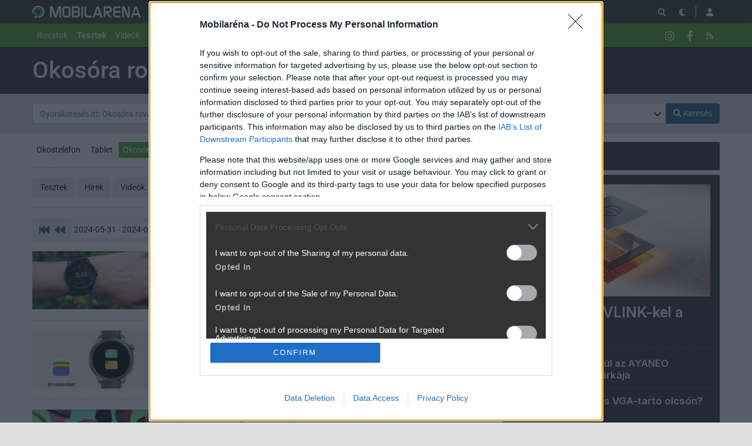

--- FILE ---
content_type: text/html; charset=utf-8
request_url: https://mobilarena.hu/fooldal/rovat/okosora/2024-05.html
body_size: 18580
content:
<!DOCTYPE html>
<html lang="hu">
<head>
	<meta charset="UTF-8" />
	<meta name="robots" content="index follow" />
	<meta name="description" content="Mobilarena - Telekommunikáció Online - mobilok, tesztek, közösség" />
	<meta name="keywords" content="" />
	<title>Okosóra anyagok - Mobilarena</title>
	<link href="//cdn.rios.hu/css/bootstrap.jzej.css" rel="stylesheet"/>
	<link href="//cdn.rios.hu/css/fa-all.ibmb.css" rel="stylesheet"/>
	<link href="//cdn.rios.hu/css/jstree.otla.css" rel="stylesheet"/>
	<link href="//cdn.rios.hu/css/dropzone.uxid.css" rel="stylesheet"/>
	<link href="//cdn.rios.hu/css/libraries.rfwa.css" rel="stylesheet"/>
	<link href="//cdn.rios.hu/css/ma/base.hiec.css" rel="stylesheet" media="(prefers-color-scheme: light)"/>
	<link href="//cdn.rios.hu/css/ma/components.vxm8.css" rel="stylesheet" media="(prefers-color-scheme: light)"/>
	<link href="//cdn.rios.hu/css/ma/style.udjm.css" rel="stylesheet" media="(prefers-color-scheme: light)"/>
	<link href="//cdn.rios.hu/css/ma/dark_base.mwa5.css" rel="stylesheet" media="(prefers-color-scheme: dark)"/>
	<link href="//cdn.rios.hu/css/ma/dark_components.tmvs.css" rel="stylesheet" media="(prefers-color-scheme: dark)"/>
	<link href="//cdn.rios.hu/css/ma/dark_style.ulni.css" rel="stylesheet" media="(prefers-color-scheme: dark)"/>
	<script src="//cdn.rios.hu/tinymce6.8.6/tinymce.min.js" defer></script>
	<script src="//cdn.rios.hu/js/jquery.yyvc.js" defer></script>
	<script src="//cdn.rios.hu/js/jquery-ui.ootu.js" defer></script>
	<script src="//cdn.rios.hu/js/bootstrap.ggrj.js" defer></script>
	<script src="//cdn.rios.hu/js/dropzone.tlwy.js" defer></script>
	<script src="//cdn.rios.hu/js/jstree.bld6.js" defer></script>
	<script src="//cdn.rios.hu/js/chart.jfxc.js" defer></script>
	<script src="//cdn.rios.hu/js/libraries.zswd.js" defer></script>
	<script src="//cdn.rios.hu/js/script.xhhb.js" defer></script>
	<script src="//cdn.rios.hu/tinymce6.8.6/jquery.tinymce.min.js" defer></script><link href="//cdn.rios.hu/design/ma/logo-favicon.png" type="image/png" rel="shortcut icon" /><link rel="apple-touch-icon" sizes="200x200" href="//cdn.rios.hu/design/ma/logo-favicon.png"><meta name="viewport" content="width=device-width"><meta name="theme-color" content="#333333"><script type="text/javascript" async src="//cdn.rios.hu/consent.js?"></script><link rel="alternate" type="application/rss+xml" title="Mobilarena - Legfrissebb anyagaink" href="/hirfolyam/anyagok/rss.xml" />
</head>
<body class="gigabox-container ma">
<style> .JpQfz5Y0 .X14iV2uliZ3o {display:none}.JpQfz5Y0 main>a {display:block;position:absolute;left:0;top:0;width:100%;height:1080px}.JpQfz5Y0 #top,.JpQfz5Y0 #middle {background:none!important}.WrHSfuQNHs {display:block}.SMofYqILWcNB {display:block}.SMofYqILWcNB main {background-size:525.1282051282px}@media only screen and (min-width:360px){.SMofYqILWcNB main {background-size:590.7692307692px}}@media only screen and (min-width:576px){.SMofYqILWcNB main {background-size:945.2307692308px}}@media only screen and (min-width:768px){.SMofYqILWcNB main {background-size:1230.7692307692px}}@media only screen and (min-width:992px){.SMofYqILWcNB main {background-size:1591.7948717949px}}@media only screen and (min-width:1200px){.SMofYqILWcNB main {background-size:1920px}}.OW8oRqcy_ {width:100%;height:100%;position:absolute;top:0;left:0}.pw_4-0S9LB_ {margin-bottom:15px}.pw_4-0S9LB_ h4 {text-align:center;color:#999;font-size:.625rem;font-weight:400;line-height:15px;margin:0}#page-forum #top .pw_4-0S9LB_,#page-forum>div>.pw_4-0S9LB_,#page-index #top .pw_4-0S9LB_,#page-index>div>.pw_4-0S9LB_,#page-content #top .pw_4-0S9LB_,#page-content>div>.pw_4-0S9LB_,#page-split #top .pw_4-0S9LB_,#page-split>div>.pw_4-0S9LB_ {margin:15px 0}.JpQfz5Y0 #page-forum #top .pw_4-0S9LB_,.JpQfz5Y0 #page-forum>div>.pw_4-0S9LB_,.JpQfz5Y0 #page-index #top .pw_4-0S9LB_,.JpQfz5Y0 #page-index>div>.pw_4-0S9LB_,.JpQfz5Y0 #page-content #top .pw_4-0S9LB_,.JpQfz5Y0 #page-content>div>.pw_4-0S9LB_,.JpQfz5Y0 #page-split #top .pw_4-0S9LB_,.JpQfz5Y0 #page-split>div>.pw_4-0S9LB_ {margin:0}.uaRHjdOFBtf h4 {display:none!important}.crEYoxdiwogp {margin:0 -2rem .5rem}.ak65cEBa {margin:0 auto;overflow:hidden}.defcnt .ak65cEBa {margin:0 auto}.ybgKMg8tn2yk {width:100%!important;height:100%!important;margin:0;border:0;padding:0;overflow:hidden}.f2K6ehStTM>a {display:block!important;width:auto!important;margin:0 0 0 1rem!important}.f2K6ehStTM>a>img {width:auto!important;height:auto!important;background:light-dark(#fff,#000)}.f2K6ehStTM>div {display:block!important;padding:0 1rem}.f2K6ehStTM>div h1 {text-align:left;margin:0}.f2K6ehStTM .rbIkPW5JH {background-color:#568db5}.u85W7JBaW {border:0}.yRWfC4jLhHM {clear:both;border-color:light-dark(#f5f5f5,#222);background-color:light-dark(#f5f5f5,#222)}.yRWfC4jLhHM h4 {height:12px;font:normal 10px/15px Tahoma,Arial,sans-serif;color:light-dark(#c7c7c7,#666)}.yRWfC4jLhHM .ak65cEBa {margin-bottom:15px;border:1px solid light-dark(#000,#fff);background-color:light-dark(#fff,#000)}.goP5QTAk,.goP5QTAk h4,.goP5QTAk:after {background-image:url(//cdn.rios.hu/legacy/lo/design/boxxabren-box.gif)}.jG42ZKk71G,.jG42ZKk71G h4,.jG42ZKk71G:after {background-image:url(//cdn.rios.hu/legacy/lo/design/boxxabrew-box.gif)}.UXHoNtqhi {clear:both}.vp3ig2ifTZ {margin-left:-5px}.vp3ig2ifTZ h4,.BGHHoV6eLl h4 {text-align:center;background:0;padding:0;font:normal 10px/15px Tahoma,Arial,sans-serif;color:light-dark(#c7c7c7,#666)}.vcQiOnety h4,.hqnAivpaedN h4,.tvjcrSza h4,.lE9QOiW1 h4,.HXe_HHNYown h4 {margin-left:auto;margin-right:auto}.vcQiOnety h4 {width:468px}.lE9QOiW1 h4 {width:300px}.hqnAivpaedN h4 {width:400px}.HXe_HHNYown h4 {text-align:center}.m6TPxMrG .ak65cEBa {border:0}.O4I-BwWnsj8 {border-color:#dfdfdf}.O4I-BwWnsj8 h4 {height:14px;line-height:14px;background-color:light-dark(#dfdfdf,#222);color:light-dark(#aaa,#444)}.O4I-BwWnsj8,.O4I-BwWnsj8 h4,.O4I-BwWnsj8:after {background-image:url(//cdn.rios.hu/legacy/lo/design/xabreoffer-box.gif)}.O4I-BwWnsj8 li {background:url(//cdn.rios.hu/legacy/lo/design/common-bulout-blue.gif) no-repeat 0 10px}.O4I-BwWnsj8 p {font:12px Arial,Tahoma,sans-serif}.XhllXhgA {margin:10px 0}.XhllXhgA h4 {display:none}.XhllXhgA .ak65cEBa {margin:5px 8px;text-align:center}.XhllXhgA a {color:light-dark(#a72022,#f37274);font-weight:bold}.cvFC92LTHd1 {margin-top:0;margin-bottom:8px;border:1px solid light-dark(#a72022,#f37274)}.e6OfRut8 {border:1px solid #39c;background:#fff}.e6OfRut8 a {color:#39c}.rgk--rAl {margin:16px 10px 0 10px}.rgk--rAl .ak65cEBa {width:auto!important;height:auto!important;overflow:visible}.rgk--rAl .dQ381wfgP8zX {overflow:hidden;display:inline}.rgk--rAl .spleft {overflow:hidden;display:inline}.rgk--rAl .spright {overflow:hidden;display:inline}.rgk--rAl .dQ381wfgP8zX {width:970px;float:left;clear:both}.rgk--rAl .spleft {width:660px;float:left;clear:left}.rgk--rAl .spright {width:300px;float:right;clear:right}.wYnUyqB1Lxf {padding:0;position:relative}.wYnUyqB1Lxf:after {display:block;position:absolute;content:"";height:1px;width:100%;bottom:0;background-position-y:bottom;background-position-x:0;background-repeat:repeat-x;background-image:url(//cdn.rios.hu/legacy/lo/design/separator-pattern-2.png);opacity:.5}.wYnUyqB1Lxf .ak65cEBa {padding:.5rem;margin:0;border:0;background-color:light-dark(#f5f5f5,#222)}.wYnUyqB1Lxf>div img {border:0;padding:0;margin:0}.wYnUyqB1Lxf>div>img {float:left;max-width:120px;display:block;margin:0 10px 0 0}.wYnUyqB1Lxf>div>div {overflow:hidden}.wYnUyqB1Lxf h1 {font-family:"Inter",sans-serif;font-size:1.1875rem;line-height:1.2;font-weight:600;margin:0 0 .625rem 0}.wYnUyqB1Lxf p {font-size:.9375rem;font-weight:400;margin:0 0 .5rem 0}.wYnUyqB1Lxf span {float:left;display:block;line-height:1;margin-right:.5rem;background-color:#236085;color:#fff;font-size:.875rem;font-weight:400;border-radius:0;text-transform:uppercase;padding:.25rem .5rem}.content-list-detailed .wYnUyqB1Lxf .ak65cEBa {padding:1rem .5rem;margin:0}.content-list-detailed .wYnUyqB1Lxf img {max-width:150px}.content-list-compact .wYnUyqB1Lxf img {max-width:120px}#right .wYnUyqB1Lxf h4 {display:none}#right .wYnUyqB1Lxf img {max-width:80px;float:left;margin:0 .5rem 0 0}#center .wYnUyqB1Lxf h4 {display:none!important}.defcnt .ak65cEBa img {vertical-align:0;margin:0;border:0}.ak65cEBa>img {margin:0}.nrW4jk-0k,.nrW4jk-0k h4,.nrW4jk-0k:after {background-image:url(//cdn.rios.hu/legacy/lo/design/boxxabres-box.gif)}.wln0pwcUtKq {margin-bottom:15px}.wln0pwcUtKq h4 {height:15px;overflow:hidden;margin:0 auto}.bkpGM2xl {position:relative}.H1p2kazpEF h4,.ACkNUYIuhcx h4 {display:none}.rgk--rAl {margin:0}.rgk--rAl p {margin:0}@media only screen and (max-width:575.98px),only screen and (max-width:767.98px),only screen and (min-width:768px) and (max-width:991.98px){.rgk--rAl .spleft,.rgk--rAl .spright {width:100%;margin-bottom:15px}.rgk--rAl .spright {margin:0;display:none}.rgk--rAl+main {clear:both}}@media only screen and (min-width:992px) and (max-width:1199.98px){.rgk--rAl+#center {position:relative;top:-181px;margin-bottom:-181px}.rgk--rAl .spleft {width:615px;height:65.6px;margin:0 0 15px 0}.rgk--rAl .spright {width:325px;height:250px;margin:0 0 15px 0}}@media only screen and (min-width:1200px){.rgk--rAl+#center {position:relative;top:-220px;margin-bottom:-220px}.rgk--rAl .spleft {width:750px;height:80px;margin:0 0 15px 0}.rgk--rAl .spright {width:390px;height:300px;margin:0 0 15px 0}}@media only screen and (min-width:992px) and (max-width:1199.98px),only screen and (min-width:1200px){#page-content .spleft {margin:0 0 15px -10px}}.BMUMi5pnqz {min-height:360px}@media only screen and (max-width:575.98px),only screen and (max-width:767.98px),only screen and (min-width:768px) and (max-width:991.98px){.BMUMi5pnqz {min-height:280px}}.YrZyhND6 {min-height:600px}@media only screen and (max-width:575.98px),only screen and (max-width:767.98px),only screen and (min-width:768px) and (max-width:991.98px){.YrZyhND6 {min-height:250px}}.M9JFfGob4yd9 {height:615px;position:relative}.M9JFfGob4yd9>div {position:absolute;width:100%}.M9JFfGob4yd9>div:last-child {background:light-dark(#d9d9d9,#181818)}.Uo4AN9rHc3r {height:375px;position:relative}.Uo4AN9rHc3r>div {position:absolute;width:100%}.Uo4AN9rHc3r>div:last-child {background:light-dark(#fff,#181818)}.iMwTUzOUwI {position:relative;overflow:hidden;margin:0 0 15px 0}.iMwTUzOUwI>div {transform-origin:top center;position:absolute;left:-10000px;right:-10000px;margin:0 auto}@media only screen and (min-width:320px){.iMwTUzOUwI {height:44.3279022403px}.iMwTUzOUwI>div {transform:scale(0.3258655804)}}@media only screen and (min-width:360px){.iMwTUzOUwI {height:47.9938900204px}.iMwTUzOUwI>div {transform:scale(0.366598778)}}@media only screen and (min-width:375px){.iMwTUzOUwI {height:49.3686354379px}.iMwTUzOUwI>div {transform:scale(0.3818737271)}}@media only screen and (min-width:384px){.iMwTUzOUwI {height:50.1934826884px}.iMwTUzOUwI>div {transform:scale(0.3910386965)}}@media only screen and (min-width:400px){.iMwTUzOUwI {height:51.6598778004px}.iMwTUzOUwI>div {transform:scale(0.4073319756)}}@media only screen and (min-width:414px){.iMwTUzOUwI {height:52.9429735234px}.iMwTUzOUwI>div {transform:scale(0.4215885947)}}@media only screen and (min-width:480px){.iMwTUzOUwI {height:58.9918533605px}.iMwTUzOUwI>div {transform:scale(0.4887983707)}}@media only screen and (min-width:540px){.iMwTUzOUwI {height:64.4908350305px}.iMwTUzOUwI>div {transform:scale(0.549898167)}}@media only screen and (min-width:600px){.iMwTUzOUwI {height:69.9898167006px}.iMwTUzOUwI>div {transform:scale(0.6109979633)}}@media only screen and (min-width:640px){.iMwTUzOUwI {height:73.6558044807px}.iMwTUzOUwI>div {transform:scale(0.6517311609)}}@media only screen and (min-width:667px){.iMwTUzOUwI {height:76.1303462322px}.iMwTUzOUwI>div {transform:scale(0.6792260692)}}@media only screen and (min-width:740px){.iMwTUzOUwI {height:82.8207739308px}.iMwTUzOUwI>div {transform:scale(0.7535641548)}}@media only screen and (min-width:768px){.iMwTUzOUwI {height:83.7372708758px}.iMwTUzOUwI>div {transform:scale(0.7637474542)}}@media only screen and (min-width:992px){.iMwTUzOUwI {height:103.900203666px}.iMwTUzOUwI>div {transform:scale(0.9877800407)}}@media only screen and (min-width:1200px){.iMwTUzOUwI {height:119.900203666px}.iMwTUzOUwI>div {transform:scale(0.9877800407)}}.JpQfz5Y0 .iMwTUzOUwI {position:relative;overflow:hidden;margin:0}.JpQfz5Y0 .iMwTUzOUwI>div {transform-origin:top center;position:absolute;left:-10000px;right:-10000px;margin:0 auto}@media only screen and (min-width:320px){.JpQfz5Y0 .iMwTUzOUwI {height:29.3279022403px}.JpQfz5Y0 .iMwTUzOUwI>div {transform:scale(0.3258655804)}}@media only screen and (min-width:360px){.JpQfz5Y0 .iMwTUzOUwI {height:32.9938900204px}.JpQfz5Y0 .iMwTUzOUwI>div {transform:scale(0.366598778)}}@media only screen and (min-width:375px){.JpQfz5Y0 .iMwTUzOUwI {height:34.3686354379px}.JpQfz5Y0 .iMwTUzOUwI>div {transform:scale(0.3818737271)}}@media only screen and (min-width:384px){.JpQfz5Y0 .iMwTUzOUwI {height:35.1934826884px}.JpQfz5Y0 .iMwTUzOUwI>div {transform:scale(0.3910386965)}}@media only screen and (min-width:400px){.JpQfz5Y0 .iMwTUzOUwI {height:36.6598778004px}.JpQfz5Y0 .iMwTUzOUwI>div {transform:scale(0.4073319756)}}@media only screen and (min-width:414px){.JpQfz5Y0 .iMwTUzOUwI {height:37.9429735234px}.JpQfz5Y0 .iMwTUzOUwI>div {transform:scale(0.4215885947)}}@media only screen and (min-width:480px){.JpQfz5Y0 .iMwTUzOUwI {height:43.9918533605px}.JpQfz5Y0 .iMwTUzOUwI>div {transform:scale(0.4887983707)}}@media only screen and (min-width:540px){.JpQfz5Y0 .iMwTUzOUwI {height:49.4908350305px}.JpQfz5Y0 .iMwTUzOUwI>div {transform:scale(0.549898167)}}@media only screen and (min-width:600px){.JpQfz5Y0 .iMwTUzOUwI {height:54.9898167006px}.JpQfz5Y0 .iMwTUzOUwI>div {transform:scale(0.6109979633)}}@media only screen and (min-width:640px){.JpQfz5Y0 .iMwTUzOUwI {height:58.6558044807px}.JpQfz5Y0 .iMwTUzOUwI>div {transform:scale(0.6517311609)}}@media only screen and (min-width:667px){.JpQfz5Y0 .iMwTUzOUwI {height:61.1303462322px}.JpQfz5Y0 .iMwTUzOUwI>div {transform:scale(0.6792260692)}}@media only screen and (min-width:740px){.JpQfz5Y0 .iMwTUzOUwI {height:67.8207739308px}.JpQfz5Y0 .iMwTUzOUwI>div {transform:scale(0.7535641548)}}@media only screen and (min-width:768px){.JpQfz5Y0 .iMwTUzOUwI {height:68.7372708758px}.JpQfz5Y0 .iMwTUzOUwI>div {transform:scale(0.7637474542)}}@media only screen and (min-width:992px){.JpQfz5Y0 .iMwTUzOUwI {height:88.900203666px}.JpQfz5Y0 .iMwTUzOUwI>div {transform:scale(0.9877800407)}}@media only screen and (min-width:1200px){.JpQfz5Y0 .iMwTUzOUwI {height:88.900203666px}.JpQfz5Y0 .iMwTUzOUwI>div {transform:scale(0.9877800407)}}@media only screen and (min-width:1200px){#page-full-login .iMwTUzOUwI {background-color:transparent}}.mFq_hnrK {position:relative;overflow:hidden;margin:0 0 15px 0}.mFq_hnrK>div {transform-origin:top center;position:absolute;left:-10000px;right:-10000px;margin:0 auto}@media only screen and (min-width:320px){.mFq_hnrK {height:97.4742268041px}.mFq_hnrK>div {transform:scale(0.3298969072)}}@media only screen and (min-width:360px){.mFq_hnrK {height:107.7835051546px}.mFq_hnrK>div {transform:scale(0.3711340206)}}@media only screen and (min-width:375px){.mFq_hnrK {height:111.6494845361px}.mFq_hnrK>div {transform:scale(0.3865979381)}}@media only screen and (min-width:384px){.mFq_hnrK {height:113.9690721649px}.mFq_hnrK>div {transform:scale(0.3958762887)}}@media only screen and (min-width:400px){.mFq_hnrK {height:118.0927835052px}.mFq_hnrK>div {transform:scale(0.412371134)}}@media only screen and (min-width:414px){.mFq_hnrK {height:121.7010309278px}.mFq_hnrK>div {transform:scale(0.4268041237)}}@media only screen and (min-width:480px){.mFq_hnrK {height:138.7113402062px}.mFq_hnrK>div {transform:scale(0.4948453608)}}@media only screen and (min-width:540px){.mFq_hnrK {height:154.175257732px}.mFq_hnrK>div {transform:scale(0.5567010309)}}@media only screen and (min-width:600px){.mFq_hnrK {height:169.6391752577px}.mFq_hnrK>div {transform:scale(0.618556701)}}@media only screen and (min-width:640px){.mFq_hnrK {height:179.9484536082px}.mFq_hnrK>div {transform:scale(0.6597938144)}}@media only screen and (min-width:667px){.mFq_hnrK {height:186.9072164948px}.mFq_hnrK>div {transform:scale(0.687628866)}}@media only screen and (min-width:740px){.mFq_hnrK {height:205.7216494845px}.mFq_hnrK>div {transform:scale(0.7628865979)}}@media only screen and (min-width:768px){.mFq_hnrK {height:208.2989690722px}.mFq_hnrK>div {transform:scale(0.7731958763)}}@media only screen and (min-width:992px){.mFq_hnrK {height:265px}.mFq_hnrK>div {transform:scale(1)}}@media only screen and (min-width:1200px){.mFq_hnrK {height:281px}.mFq_hnrK>div {transform:scale(1)}}.JpQfz5Y0 .mFq_hnrK {position:relative;overflow:hidden;margin:0}.JpQfz5Y0 .mFq_hnrK>div {transform-origin:top center;position:absolute;left:-10000px;right:-10000px;margin:0 auto}@media only screen and (min-width:320px){.JpQfz5Y0 .mFq_hnrK {height:82.4742268041px}.JpQfz5Y0 .mFq_hnrK>div {transform:scale(0.3298969072)}}@media only screen and (min-width:360px){.JpQfz5Y0 .mFq_hnrK {height:92.7835051546px}.JpQfz5Y0 .mFq_hnrK>div {transform:scale(0.3711340206)}}@media only screen and (min-width:375px){.JpQfz5Y0 .mFq_hnrK {height:96.6494845361px}.JpQfz5Y0 .mFq_hnrK>div {transform:scale(0.3865979381)}}@media only screen and (min-width:384px){.JpQfz5Y0 .mFq_hnrK {height:98.9690721649px}.JpQfz5Y0 .mFq_hnrK>div {transform:scale(0.3958762887)}}@media only screen and (min-width:400px){.JpQfz5Y0 .mFq_hnrK {height:103.0927835052px}.JpQfz5Y0 .mFq_hnrK>div {transform:scale(0.412371134)}}@media only screen and (min-width:414px){.JpQfz5Y0 .mFq_hnrK {height:106.7010309278px}.JpQfz5Y0 .mFq_hnrK>div {transform:scale(0.4268041237)}}@media only screen and (min-width:480px){.JpQfz5Y0 .mFq_hnrK {height:123.7113402062px}.JpQfz5Y0 .mFq_hnrK>div {transform:scale(0.4948453608)}}@media only screen and (min-width:540px){.JpQfz5Y0 .mFq_hnrK {height:139.175257732px}.JpQfz5Y0 .mFq_hnrK>div {transform:scale(0.5567010309)}}@media only screen and (min-width:600px){.JpQfz5Y0 .mFq_hnrK {height:154.6391752577px}.JpQfz5Y0 .mFq_hnrK>div {transform:scale(0.618556701)}}@media only screen and (min-width:640px){.JpQfz5Y0 .mFq_hnrK {height:164.9484536082px}.JpQfz5Y0 .mFq_hnrK>div {transform:scale(0.6597938144)}}@media only screen and (min-width:667px){.JpQfz5Y0 .mFq_hnrK {height:171.9072164948px}.JpQfz5Y0 .mFq_hnrK>div {transform:scale(0.687628866)}}@media only screen and (min-width:740px){.JpQfz5Y0 .mFq_hnrK {height:190.7216494845px}.JpQfz5Y0 .mFq_hnrK>div {transform:scale(0.7628865979)}}@media only screen and (min-width:768px){.JpQfz5Y0 .mFq_hnrK {height:193.2989690722px}.JpQfz5Y0 .mFq_hnrK>div {transform:scale(0.7731958763)}}@media only screen and (min-width:992px){.JpQfz5Y0 .mFq_hnrK {height:250px}.JpQfz5Y0 .mFq_hnrK>div {transform:scale(1)}}@media only screen and (min-width:1200px){.JpQfz5Y0 .mFq_hnrK {height:250px}.JpQfz5Y0 .mFq_hnrK>div {transform:scale(1)}}@media only screen and (min-width:1200px){#page-full-login .mFq_hnrK {background-color:transparent}}.OzW86KnduAVe {position:relative;overflow:hidden;margin:0 0 15px 0}.OzW86KnduAVe>div {transform-origin:top center;position:absolute;left:-10000px;right:-10000px;margin:0 auto}@media only screen and (min-width:320px){.OzW86KnduAVe {height:60.387755102px}.OzW86KnduAVe>div {transform:scale(0.3265306122)}}@media only screen and (min-width:360px){.OzW86KnduAVe {height:66.0612244898px}.OzW86KnduAVe>div {transform:scale(0.3673469388)}}@media only screen and (min-width:375px){.OzW86KnduAVe {height:68.1887755102px}.OzW86KnduAVe>div {transform:scale(0.3826530612)}}@media only screen and (min-width:384px){.OzW86KnduAVe {height:69.4653061224px}.OzW86KnduAVe>div {transform:scale(0.3918367347)}}@media only screen and (min-width:400px){.OzW86KnduAVe {height:71.7346938776px}.OzW86KnduAVe>div {transform:scale(0.4081632653)}}@media only screen and (min-width:414px){.OzW86KnduAVe {height:73.7204081633px}.OzW86KnduAVe>div {transform:scale(0.4224489796)}}@media only screen and (min-width:480px){.OzW86KnduAVe {height:83.0816326531px}.OzW86KnduAVe>div {transform:scale(0.4897959184)}}@media only screen and (min-width:540px){.OzW86KnduAVe {height:91.5918367347px}.OzW86KnduAVe>div {transform:scale(0.5510204082)}}@media only screen and (min-width:600px){.OzW86KnduAVe {height:100.1020408163px}.OzW86KnduAVe>div {transform:scale(0.612244898)}}@media only screen and (min-width:640px){.OzW86KnduAVe {height:105.7755102041px}.OzW86KnduAVe>div {transform:scale(0.6530612245)}}@media only screen and (min-width:667px){.OzW86KnduAVe {height:109.6051020408px}.OzW86KnduAVe>div {transform:scale(0.6806122449)}}@media only screen and (min-width:740px){.OzW86KnduAVe {height:119.9591836735px}.OzW86KnduAVe>div {transform:scale(0.7551020408)}}@media only screen and (min-width:768px){.OzW86KnduAVe {height:121.3775510204px}.OzW86KnduAVe>div {transform:scale(0.7653061224)}}@media only screen and (min-width:992px){.OzW86KnduAVe {height:152.5816326531px}.OzW86KnduAVe>div {transform:scale(0.9897959184)}}@media only screen and (min-width:1200px){.OzW86KnduAVe {height:168.5816326531px}.OzW86KnduAVe>div {transform:scale(0.9897959184)}}.JpQfz5Y0 .OzW86KnduAVe {position:relative;overflow:hidden;margin:0}.JpQfz5Y0 .OzW86KnduAVe>div {transform-origin:top center;position:absolute;left:-10000px;right:-10000px;margin:0 auto}@media only screen and (min-width:320px){.JpQfz5Y0 .OzW86KnduAVe {height:45.387755102px}.JpQfz5Y0 .OzW86KnduAVe>div {transform:scale(0.3265306122)}}@media only screen and (min-width:360px){.JpQfz5Y0 .OzW86KnduAVe {height:51.0612244898px}.JpQfz5Y0 .OzW86KnduAVe>div {transform:scale(0.3673469388)}}@media only screen and (min-width:375px){.JpQfz5Y0 .OzW86KnduAVe {height:53.1887755102px}.JpQfz5Y0 .OzW86KnduAVe>div {transform:scale(0.3826530612)}}@media only screen and (min-width:384px){.JpQfz5Y0 .OzW86KnduAVe {height:54.4653061224px}.JpQfz5Y0 .OzW86KnduAVe>div {transform:scale(0.3918367347)}}@media only screen and (min-width:400px){.JpQfz5Y0 .OzW86KnduAVe {height:56.7346938776px}.JpQfz5Y0 .OzW86KnduAVe>div {transform:scale(0.4081632653)}}@media only screen and (min-width:414px){.JpQfz5Y0 .OzW86KnduAVe {height:58.7204081633px}.JpQfz5Y0 .OzW86KnduAVe>div {transform:scale(0.4224489796)}}@media only screen and (min-width:480px){.JpQfz5Y0 .OzW86KnduAVe {height:68.0816326531px}.JpQfz5Y0 .OzW86KnduAVe>div {transform:scale(0.4897959184)}}@media only screen and (min-width:540px){.JpQfz5Y0 .OzW86KnduAVe {height:76.5918367347px}.JpQfz5Y0 .OzW86KnduAVe>div {transform:scale(0.5510204082)}}@media only screen and (min-width:600px){.JpQfz5Y0 .OzW86KnduAVe {height:85.1020408163px}.JpQfz5Y0 .OzW86KnduAVe>div {transform:scale(0.612244898)}}@media only screen and (min-width:640px){.JpQfz5Y0 .OzW86KnduAVe {height:90.7755102041px}.JpQfz5Y0 .OzW86KnduAVe>div {transform:scale(0.6530612245)}}@media only screen and (min-width:667px){.JpQfz5Y0 .OzW86KnduAVe {height:94.6051020408px}.JpQfz5Y0 .OzW86KnduAVe>div {transform:scale(0.6806122449)}}@media only screen and (min-width:740px){.JpQfz5Y0 .OzW86KnduAVe {height:104.9591836735px}.JpQfz5Y0 .OzW86KnduAVe>div {transform:scale(0.7551020408)}}@media only screen and (min-width:768px){.JpQfz5Y0 .OzW86KnduAVe {height:106.3775510204px}.JpQfz5Y0 .OzW86KnduAVe>div {transform:scale(0.7653061224)}}@media only screen and (min-width:992px){.JpQfz5Y0 .OzW86KnduAVe {height:137.5816326531px}.JpQfz5Y0 .OzW86KnduAVe>div {transform:scale(0.9897959184)}}@media only screen and (min-width:1200px){.JpQfz5Y0 .OzW86KnduAVe {height:137.5816326531px}.JpQfz5Y0 .OzW86KnduAVe>div {transform:scale(0.9897959184)}}@media only screen and (min-width:1200px){#page-full-login .OzW86KnduAVe {background-color:transparent}}.zL712M3VRj {position:relative;overflow:hidden;margin:0 .5rem 1rem;height:375px}.zL712M3VRj>div {transform-origin:top center;position:absolute;left:-10000px;right:-10000px;margin:0 auto}@media only screen and (max-width:767.98px){.zL712M3VRj {height:268.125px}.zL712M3VRj>div {transform:scale(0.703125)}}@media only screen and (max-width:575.98px){.zL712M3VRj {height:178.125px}.zL712M3VRj>div {transform:scale(0.453125)}}@media only screen and (min-width:992px) and (max-width:1199.98px){.zL712M3VRj {height:355.3125px}.zL712M3VRj>div {transform:scale(0.9453125)}}.x8Vh26M4 {position:relative;overflow:hidden;margin:0 .5rem 1rem;height:339px}.x8Vh26M4>div {transform-origin:top center;position:absolute;left:-10000px;right:-10000px;margin:0 auto}@media only screen and (max-width:767.98px){.x8Vh26M4 {height:268.125px}.x8Vh26M4>div {transform:scale(0.78125)}}@media only screen and (max-width:575.98px){.x8Vh26M4 {height:178.125px}.x8Vh26M4>div {transform:scale(0.5034722222)}}.uwIiCAqd21 {position:relative;overflow:hidden;margin:0 .5rem 1rem;height:295px}.uwIiCAqd21>div {transform-origin:top center;position:absolute;left:-10000px;right:-10000px;margin:0 auto}@media only screen and (max-width:767.98px){.uwIiCAqd21 {height:185.2702702703px}.uwIiCAqd21>div {transform:scale(0.6081081081)}}@media only screen and (max-width:575.98px){.uwIiCAqd21 {height:124.7297297297px}.uwIiCAqd21>div {transform:scale(0.3918918919)}}@media only screen and (min-width:768px) and (max-width:991.98px){.uwIiCAqd21 {height:287.4324324324px}.uwIiCAqd21>div {transform:scale(0.972972973)}}@media only screen and (min-width:992px) and (max-width:1199.98px){.uwIiCAqd21 {height:243.9189189189px}.uwIiCAqd21>div {transform:scale(0.8175675676)}}@media only screen and (min-width:1200px){.uwIiCAqd21 {height:295px}.uwIiCAqd21>div {transform:scale(1)}}.fAYdhgQqTZDC {position:relative;overflow:hidden;margin:0 .5rem 1rem;height:329px}.fAYdhgQqTZDC>div {transform-origin:top center;position:absolute;left:-10000px;right:-10000px;margin:0 auto}@media only screen and (max-width:767.98px){.fAYdhgQqTZDC {height:250.5px}.fAYdhgQqTZDC>div {transform:scale(0.75)}}@media only screen and (max-width:575.98px){.fAYdhgQqTZDC {height:166.7666666667px}.fAYdhgQqTZDC>div {transform:scale(0.4833333333)}}.LIu7SrvJn {position:relative;overflow:hidden;margin:0!important;height:105px}.LIu7SrvJn>div {transform-origin:top center;position:absolute;left:-10000px;right:-10000px;margin:0 auto}@media only screen and (max-width:767.98px){.LIu7SrvJn {height:44.6153846154px}.LIu7SrvJn>div {transform:scale(0.4957264957)}}@media only screen and (max-width:575.98px){.LIu7SrvJn {height:27.6923076923px}.LIu7SrvJn>div {transform:scale(0.3076923077)}}@media only screen and (min-width:768px) and (max-width:991.98px){.LIu7SrvJn {height:57.6923076923px}.LIu7SrvJn>div {transform:scale(0.641025641)}}@media only screen and (min-width:992px) and (max-width:1199.98px){.LIu7SrvJn {height:74.6153846154px}.LIu7SrvJn>div {transform:scale(0.8290598291)}}@media only screen and (min-width:1200px){.LIu7SrvJn {height:90px}.LIu7SrvJn>div {transform:scale(1)}}.cKcXRZMcgN {position:relative;overflow:hidden;margin:0!important;height:135px}.cKcXRZMcgN>div {transform-origin:top center;position:absolute;left:-10000px;right:-10000px;margin:0 auto}@media only screen and (max-width:767.98px){.cKcXRZMcgN {height:59.4871794872px}.cKcXRZMcgN>div {transform:scale(0.4957264957)}}@media only screen and (max-width:575.98px){.cKcXRZMcgN {height:36.9230769231px}.cKcXRZMcgN>div {transform:scale(0.3076923077)}}@media only screen and (min-width:768px) and (max-width:991.98px){.cKcXRZMcgN {height:76.9230769231px}.cKcXRZMcgN>div {transform:scale(0.641025641)}}@media only screen and (min-width:992px) and (max-width:1199.98px){.cKcXRZMcgN {height:99.4871794872px}.cKcXRZMcgN>div {transform:scale(0.8290598291)}}@media only screen and (min-width:1200px){.cKcXRZMcgN {height:120px}.cKcXRZMcgN>div {transform:scale(1)}}.SGhQJqJzqKC6 {position:relative;overflow:hidden;margin:0!important;height:150px}.SGhQJqJzqKC6>div {transform-origin:top center;position:absolute;left:-10000px;right:-10000px;margin:0 auto}@media only screen and (max-width:767.98px){.SGhQJqJzqKC6 {height:66.9230769231px}.SGhQJqJzqKC6>div {transform:scale(0.4957264957)}}@media only screen and (max-width:575.98px){.SGhQJqJzqKC6 {height:41.5384615385px}.SGhQJqJzqKC6>div {transform:scale(0.3076923077)}}@media only screen and (min-width:768px) and (max-width:991.98px){.SGhQJqJzqKC6 {height:86.5384615385px}.SGhQJqJzqKC6>div {transform:scale(0.641025641)}}@media only screen and (min-width:992px) and (max-width:1199.98px){.SGhQJqJzqKC6 {height:111.9230769231px}.SGhQJqJzqKC6>div {transform:scale(0.8290598291)}}@media only screen and (min-width:1200px){.SGhQJqJzqKC6 {height:135px}.SGhQJqJzqKC6>div {transform:scale(1)}}.WSiXIQi1qUE {position:relative;overflow:hidden;margin:0!important;height:315px}.WSiXIQi1qUE>div {transform-origin:top center;position:absolute;left:-10000px;right:-10000px;margin:0 auto}@media only screen and (max-width:767.98px){.WSiXIQi1qUE {height:148.7179487179px}.WSiXIQi1qUE>div {transform:scale(0.4957264957)}}@media only screen and (max-width:575.98px){.WSiXIQi1qUE {height:92.3076923077px}.WSiXIQi1qUE>div {transform:scale(0.3076923077)}}@media only screen and (min-width:768px) and (max-width:991.98px){.WSiXIQi1qUE {height:192.3076923077px}.WSiXIQi1qUE>div {transform:scale(0.641025641)}}@media only screen and (min-width:992px) and (max-width:1199.98px){.WSiXIQi1qUE {height:248.7179487179px}.WSiXIQi1qUE>div {transform:scale(0.8290598291)}}@media only screen and (min-width:1200px){.WSiXIQi1qUE {height:300px}.WSiXIQi1qUE>div {transform:scale(1)}}.DdXPFhIF8 {position:relative;overflow:hidden;margin:0!important;height:265px}.DdXPFhIF8>div {transform-origin:top center;position:absolute;left:-10000px;right:-10000px;margin:0 auto}@media only screen and (max-width:767.98px){.DdXPFhIF8 {height:123.9316239316px}.DdXPFhIF8>div {transform:scale(0.4957264957)}}@media only screen and (max-width:575.98px){.DdXPFhIF8 {height:76.9230769231px}.DdXPFhIF8>div {transform:scale(0.3076923077)}}@media only screen and (min-width:768px) and (max-width:991.98px){.DdXPFhIF8 {height:160.2564102564px}.DdXPFhIF8>div {transform:scale(0.641025641)}}@media only screen and (min-width:992px) and (max-width:1199.98px){.DdXPFhIF8 {height:207.264957265px}.DdXPFhIF8>div {transform:scale(0.8290598291)}}@media only screen and (min-width:1200px){.DdXPFhIF8 {height:250px}.DdXPFhIF8>div {transform:scale(1)}}.FbPb-E5x {position:relative;overflow:hidden;margin:0!important;height:345px}.FbPb-E5x>div {transform-origin:top center;position:absolute;left:-10000px;right:-10000px;margin:0 auto}@media only screen and (max-width:767.98px){.FbPb-E5x {height:163.5897435897px}.FbPb-E5x>div {transform:scale(0.4957264957)}}@media only screen and (max-width:575.98px){.FbPb-E5x {height:101.5384615385px}.FbPb-E5x>div {transform:scale(0.3076923077)}}@media only screen and (min-width:768px) and (max-width:991.98px){.FbPb-E5x {height:211.5384615385px}.FbPb-E5x>div {transform:scale(0.641025641)}}@media only screen and (min-width:992px) and (max-width:1199.98px){.FbPb-E5x {height:273.5897435897px}.FbPb-E5x>div {transform:scale(0.8290598291)}}@media only screen and (min-width:1200px){.FbPb-E5x {height:330px}.FbPb-E5x>div {transform:scale(1)}}@media only screen and (max-width:575.98px),only screen and (max-width:767.98px){.JERa4rH-VNs {margin:.5rem 0}} </style>
<header id="header">
<nav id="header-sticky" class="navbar navbar-expand-lg">
	
	<div class="container">
		<a class="navbar-brand mr-0 mr-sm-3" href="/" title="Mobilarena">
			<img class="d-block brand-normal" style="height: 1.25rem;" alt="Mobilarena" src="//cdn.rios.hu/design/ma/logo.png">
		</a>
		<div class="ml-auto"></div>
		<div class="collapse navbar-collapse header-collapse" data-parent="#header">
			<ul class="navbar-nav network" id="header-network">
					<li class="nav-item ph">
						<a class="nav-link" href="https://prohardver.hu">PROHARDVER!</a>
					</li>
					<li class="nav-item lo">
						<a class="nav-link" href="https://logout.hu">LOGOUT</a>
					</li>
					<li class="nav-item ha">
						<a class="nav-link" href="https://hardverapro.hu">HardverApró</a>
					</li>
				<li class="nav-item d-none d-xl-flex">
					<a class="btn btn-primary btn-xs" href="/fiok/premium.php">
							<span class="fas fa-star fa-fw user-premium-icon"></span>
							Prémium előfizetés
						</a>
				</li>
			</ul>
		</div>
			<ul class="navbar-nav navbar-buttons ml-auto d-flex">
				<li>
					<button title="Keresés" class="btn" id="search-jump">
						<span class="fas fa-search"></span>
					</button>
				</li>
				<li>
					<a class="btn theme-button" href="javascript:;" data-text-light="&lt;span class=&quot;fas fa-sun-bright&quot;&gt;&lt;/span&gt;" data-tooltip-light="Váltás világos témára" data-text-dark="&lt;span class=&quot;fas fa-moon&quot;&gt;&lt;/span&gt;" data-tooltip-dark="Váltás sötét témára"><span class="fas fa-moon"></span></a>
				</li>
				<li class="navbar-buttons-divider"></li>
			    <li>
                    <button title="Belépés" type="button" class="btn" data-modal-open="/muvelet/hozzaferes/belepes.php?url=%2Ffooldal%2Frovat%2Fokosora%2F2024-05.html">
                        <span class="fas fa-user"></span>
                    </button>
	            </li>
				<li class="d-lg-none">
					<button type="button" class="btn mr-1" data-toggle="collapse" data-target=".header-collapse" aria-expanded="false">
						<span class="fas fa-bars fa-2x"></span>
					</button>
				</li>
			</ul>
	</div>
</nav>
<nav id="header-menu" class="navbar navbar-expand-lg">
	<div class="container">
		<div class="collapse navbar-collapse header-collapse" data-parent="#header">
		<div class="nav-top-collapse-padding"></div>
		<ul class="navbar-nav mr-auto">
			<li class="dropdown dropdown-lg-hover">
				<a href="javascript:;" class="nav-link dropdown-toggle">Rovatok</a>
				<div class="dropdown-menu">
					<a class="dropdown-item" href="https://mobilarena.hu/fooldal/rovat/okostelefon/index.html">Okostelefon</a>
					<a class="dropdown-item" href="https://mobilarena.hu/fooldal/rovat/tablet_mobil/index.html">Tablet</a>
					<a class="dropdown-item" href="https://mobilarena.hu/fooldal/rovat/okosora/index.html">Okosóra</a>
					<a class="dropdown-item" href="https://mobilarena.hu/fooldal/rovat/mobil/index.html">Mobiltelefon</a>
					<a class="dropdown-item" href="https://mobilarena.hu/fooldal/rovat/tartozekok/index.html">Tartozékok</a>
					<a class="dropdown-item" href="https://mobilarena.hu/fooldal/rovat/auto-mobil/index.html">Autó+mobil</a>
					<a class="dropdown-item" href="https://mobilarena.hu/fooldal/rovat/uzlet/index.html">Üzleti negyed</a>
					<a class="dropdown-item" href="https://mobilarena.hu/fooldal/rovat/alkalmazasok/index.html">Alkalmazások</a>
					<a class="dropdown-item" href="https://mobilarena.hu/fooldal/rovat/szolgaltatasok/index.html">Szolgáltatások</a>
					<a class="dropdown-item" href="https://mobilarena.hu/fooldal/rovat/tudastar/index.html">Tudástár</a>
					<a class="dropdown-item" href="https://mobilarena.hu/fooldal/rovat/egyeb/index.html">Egyéb</a>
				</div>
			</li>
			<li class="dropdown-special">
				<ul class="list-unstyled">
					<li class="te">
						<a class="nav-link" href="/tesztek/index.html"><b>Tesztek</b></a>
					</li>
					<li class="te">
						<a class="nav-link" href="/hirek/index.html"><b>Hírek</b></a>
					</li>
					<li class="bl">
						<a class="nav-link" href="/blogok/index.html"><b>Blogok</b></a>
					</li>
				</ul>
			</li>
			<li class="tu">
				<a class="nav-link" href="/videok/index.html">Videók</a>
			</li>
			<li>
				<a class="nav-link" href="https://fototrend.hu">Fotók</a>
			</li>
			<li class="fo">
				<a class="nav-link" href="/forum/index.html"><span class="fas fa-comments"></span> Fórum</a>
			</li>
		</ul>
				<ul class="navbar-nav navbar-buttons d-none d-lg-flex" id="header-social">
					<li>
						<a class="btn" href="https://instagram.com/mobilarenahu/" target="_blank">
							<span class="fab fa-instagram"></span>
						</a>
					</li>
					<li>
						<a class="btn" href="https://www.facebook.com/MOBILARENA" target="_blank">
							<span class="fab fa-facebook-f"></span>
						</a>
					</li>
					<li>
						<a class="btn" href="/allando/rss.html">
							<span class="fas fa-rss"></span>
						</a>
					</li>
			</ul>
	</div>
</div>
</nav>

</header>
<div id="header-padding"></div>
<main id="page-index">
	<div id="top" class="slotHeader"><div class="container p-0 bg-transparent overflow-hidden"></div>
	 	<div class="container">
<div class="gigabox gigabox-full overflow-hidden pt-3">
	<h1>Okosóra rovat</h1>
</div>
		<div class="gigabox gigabox-full gigabox-gray py-3">
				<form action="/fooldal/kategoria/rovatok/keres.php">
					<div class="form-group mb-0">
						<div class="input-group">
							<span class="target-anchor" id="search"></span>
							<input class="form-control" type="text" name="stext" placeholder="Gyorskeresés itt: Okosóra rovat" value="">
							<div class="input-group-append">
				                <button type="button" class="btn btn-search-dropdown px-2" data-toggle="collapse" data-target="#content-filter-advanced">
			                        <span data-toggle="tooltip" title="Részletes keresés...">
						                <span class="fas fa-chevron-down"></span>
									</span>
								</button>
								<button class="btn btn-primary" type="submit"><span class="fas fa-search"></span> <span class="d-none d-md-inline">Keresés</span></button>
							</div>
						</div>
					</div>
					<div class="collapse" id="content-filter-advanced">
						<div class="row mt-3">
			                <div class="col-md-4">
								<div class="form-group">
									<input placeholder="Szűrés rovatra"  class="form-control" type="text" name="section" value="Okosóra" data-role="typeahead" data-ta-target-id="secid" data-ta-query="/muvelet/rovat/listaz.php?stext=%QUERY" data-ta-prefetch="/muvelet/rovat/listaz.php?type=important">
									<input type="hidden" name="secid" value="185">
								</div>
							</div>
			                <div class="col-md-4">
								<div class="form-group">
									<input placeholder="Szűrés márkára"  class="form-control" type="text" name="company" value="" data-role="typeahead" data-ta-target-id="cmpid" data-ta-query="/muvelet/rovat/listaz.php?type=cmp_sec&sgpid=6&secid=185&stext=%QUERY" data-ta-prefetch="/muvelet/rovat/listaz.php?type=cmp_sec&sgpid=6&secid=185">
									<input type="hidden" name="cmpid" value="">
								</div>
							</div>
			                <div class="col-md-4">
								<div class="form-group">
									<input placeholder="Szűrés szerzőre" class="form-control" type="text" name="user" value="" data-role="typeahead" data-ta-target-id="usrid" data-ta-query="/muvelet/tag/listaz.php?type=content&stext=%QUERY">
									<input type="hidden" name="usrid" value="">
								</div>
							</div>
			                <div class="col-md-4">
								<div class="form-group mb-md-0">
									<input class="form-control" type="text" name="stext_none" value="" placeholder="Kerülendő szavak">
								</div>
							</div>
			                <div class="col-md-4">
								<div class="text-left">
									<div class="form-check form-check-inline py-0">
										<label><input type="checkbox" name="search_exac" value="1"><span class="check-indicator"></span> Pontosan keressen</label>
									</div>
								</div>
							</div>
						</div>
					</div>
				</form>
		</div>
		</div><div class="container p-0 overflow-hidden"></div>
	</div>
	<div id="middle">
		<div class="container">
			<div class="row">
				<div id="center" class="slotDoubleColumn">
	<div class="content-filter-options">
		<div class="content-filter-option">
		<a class="btn btn-outline-light btn-sm mb-2" href="/fooldal/rovat/okostelefon/index.html">Okostelefon</a>
		<a class="btn btn-outline-light btn-sm mb-2" href="/fooldal/rovat/tablet_mobil/index.html">Tablet</a>
		<a class="btn btn-secondary btn-sm mb-2" href="/fooldal/kategoria/rovatok/index.html">Okosóra</a>
		<a class="btn btn-outline-light btn-sm mb-2" href="/fooldal/rovat/mobil/index.html">Mobiltelefon</a>
		<a class="btn btn-outline-light btn-sm mb-2" href="/fooldal/rovat/tartozekok/index.html">Tartozékok</a>
		<a class="btn btn-outline-light btn-sm mb-2" href="/fooldal/rovat/auto-mobil/index.html">Autó+mobil</a>
		<a class="btn btn-outline-light btn-sm mb-2" href="/fooldal/rovat/uzlet/index.html">Üzleti negyed</a>
		<a class="btn btn-outline-light btn-sm mb-2" href="/fooldal/rovat/alkalmazasok/index.html">Alkalmazások</a>
		<a class="btn btn-outline-light btn-sm mb-2 sec-btn-collapse collapse show" href="javascript:;" data-toggle="collapse" data-target=".sec-btn-collapse"><span class="far fa-ellipsis"></span></a>
		<a class="btn btn-outline-light btn-sm mb-2 collapse sec-btn-collapse" href="/fooldal/rovat/szolgaltatasok/index.html">Szolgáltatások</a>
		<a class="btn btn-outline-light btn-sm mb-2 collapse sec-btn-collapse" href="/fooldal/rovat/tudastar/index.html">Tudástár</a>
		<a class="btn btn-outline-light btn-sm mb-2 collapse sec-btn-collapse" href="/fooldal/rovat/egyeb/index.html">Egyéb</a>
		</div>
		<hr class="dotted mt-2">
		<div class="content-filter-option">
		<a class="btn btn-light mb-2" href="/tesztek/rovat/okosora/index.html">Tesztek</a>
		<a class="btn btn-light mb-2" href="/hirek/rovat/okosora/index.html">Hírek</a>
		<a class="btn btn-light mb-2" href="/videok/rovat/okosora/index.html">Videók</a>
		</div>
		<hr class="dotted mt-2">
	</div>
<div class="navbar navbar-default pager-navbar justify-content-center justify-content-sm-between">
<span class="target-anchor" id="forum-nav-top"></span>
        <ul class="nav navbar-nav mr-md-auto">
			<li class="nav-arrow">
				<a href="/fooldal/rovat/okosora/index.html">
					<span class="fas fa-fast-backward fa-lg fa-fw"></span>
				</a>
			</li>
			<li class="nav-arrow">
				<a rel="prev" href="/fooldal/rovat/okosora/2024-06.html">
					<span class="fas fa-backward fa-lg fa-fw"></span>
				</a>
			</li>
			<li class="dropdown nav-pager">
				<a class="btn dropdown-toggle" data-toggle="dropdown" role="button" href="#">
					2024-05-31 - 2024-05-01 <span class="fas fa-chevron-down"></span>
				</a>
				<div class="dropdown-menu">
					<a class="dropdown-item" href="/fooldal/rovat/okosora/2026-01.html">2026-01-08 - 2026-01-01</a>
					<a class="dropdown-item" href="/fooldal/rovat/okosora/2025-12.html">2025-12-31 - 2025-12-01</a>
					<a class="dropdown-item" href="/fooldal/rovat/okosora/2025-11.html">2025-11-30 - 2025-11-01</a>
					<a class="dropdown-item" href="/fooldal/rovat/okosora/2025-10.html">2025-10-31 - 2025-10-01</a>
					<a class="dropdown-item" href="/fooldal/rovat/okosora/2025-09.html">2025-09-30 - 2025-09-01</a>
					<a class="dropdown-item" href="/fooldal/rovat/okosora/2025-08.html">2025-08-31 - 2025-08-01</a>
					<a class="dropdown-item" href="/fooldal/rovat/okosora/2025-07.html">2025-07-31 - 2025-07-01</a>
					<a class="dropdown-item" href="/fooldal/rovat/okosora/2025-06.html">2025-06-30 - 2025-06-01</a>
					<a class="dropdown-item" href="/fooldal/rovat/okosora/2025-05.html">2025-05-31 - 2025-05-01</a>
					<a class="dropdown-item" href="/fooldal/rovat/okosora/2025-04.html">2025-04-30 - 2025-04-01</a>
					<a class="dropdown-item" href="/fooldal/rovat/okosora/2025-03.html">2025-03-31 - 2025-03-01</a>
					<a class="dropdown-item" href="/fooldal/rovat/okosora/2025-02.html">2025-02-28 - 2025-02-01</a>
					<a class="dropdown-item" href="/fooldal/rovat/okosora/2025-01.html">2025-01-31 - 2025-01-01</a>
					<a class="dropdown-item" href="/fooldal/rovat/okosora/2024-12.html">2024-12-31 - 2024-12-01</a>
					<a class="dropdown-item" href="/fooldal/rovat/okosora/2024-11.html">2024-11-30 - 2024-11-01</a>
					<a class="dropdown-item" href="/fooldal/rovat/okosora/2024-10.html">2024-10-31 - 2024-10-01</a>
					<a class="dropdown-item" href="/fooldal/rovat/okosora/2024-09.html">2024-09-30 - 2024-09-01</a>
					<a class="dropdown-item" href="/fooldal/rovat/okosora/2024-08.html">2024-08-31 - 2024-08-01</a>
					<a class="dropdown-item" href="/fooldal/rovat/okosora/2024-07.html">2024-07-31 - 2024-07-01</a>
					<a class="dropdown-item" href="/fooldal/rovat/okosora/2024-06.html">2024-06-30 - 2024-06-01</a>
					<a class="dropdown-item active" href="/fooldal/rovat/okosora/2024-05.html">2024-05-31 - 2024-05-01</a>
					<a class="dropdown-item" href="/fooldal/rovat/okosora/2024-04.html">2024-04-30 - 2024-04-01</a>
					<a class="dropdown-item" href="/fooldal/rovat/okosora/2024-03.html">2024-03-31 - 2024-03-01</a>
					<a class="dropdown-item" href="/fooldal/rovat/okosora/2024-02.html">2024-02-29 - 2024-02-01</a>
					<a class="dropdown-item" href="/fooldal/rovat/okosora/2024-01.html">2024-01-31 - 2024-01-01</a>
					<a class="dropdown-item" href="/fooldal/rovat/okosora/2023-12.html">2023-12-31 - 2023-12-01</a>
					<a class="dropdown-item" href="/fooldal/rovat/okosora/2023-11.html">2023-11-30 - 2023-11-01</a>
					<a class="dropdown-item" href="/fooldal/rovat/okosora/2023-10.html">2023-10-31 - 2023-10-01</a>
					<a class="dropdown-item" href="/fooldal/rovat/okosora/2023-09.html">2023-09-30 - 2023-09-01</a>
					<a class="dropdown-item" href="/fooldal/rovat/okosora/2023-08.html">2023-08-31 - 2023-08-01</a>
					<a class="dropdown-item" href="/fooldal/rovat/okosora/2023-07.html">2023-07-31 - 2023-07-01</a>
					<a class="dropdown-item" href="/fooldal/rovat/okosora/2023-06.html">2023-06-30 - 2023-06-01</a>
					<a class="dropdown-item" href="/fooldal/rovat/okosora/2023-05.html">2023-05-31 - 2023-05-01</a>
					<a class="dropdown-item" href="/fooldal/rovat/okosora/2023-04.html">2023-04-30 - 2023-04-01</a>
					<a class="dropdown-item" href="/fooldal/rovat/okosora/2023-03.html">2023-03-31 - 2023-03-01</a>
					<a class="dropdown-item" href="/fooldal/rovat/okosora/2023-02.html">2023-02-28 - 2023-02-01</a>
					<a class="dropdown-item" href="/fooldal/rovat/okosora/2023-01.html">2023-01-31 - 2023-01-01</a>
					<a class="dropdown-item" href="/fooldal/rovat/okosora/2022-12.html">2022-12-31 - 2022-12-01</a>
					<a class="dropdown-item" href="/fooldal/rovat/okosora/2022-11.html">2022-11-30 - 2022-11-01</a>
					<a class="dropdown-item" href="/fooldal/rovat/okosora/2022-10.html">2022-10-31 - 2022-10-01</a>
					<a class="dropdown-item" href="/fooldal/rovat/okosora/2022-09.html">2022-09-30 - 2022-09-01</a>
					<a class="dropdown-item" href="/fooldal/rovat/okosora/2022-08.html">2022-08-31 - 2022-08-01</a>
					<a class="dropdown-item" href="/fooldal/rovat/okosora/2022-07.html">2022-07-31 - 2022-07-01</a>
					<a class="dropdown-item" href="/fooldal/rovat/okosora/2022-06.html">2022-06-30 - 2022-06-01</a>
					<a class="dropdown-item" href="/fooldal/rovat/okosora/2022-05.html">2022-05-31 - 2022-05-01</a>
					<a class="dropdown-item" href="/fooldal/rovat/okosora/2022-04.html">2022-04-30 - 2022-04-01</a>
					<a class="dropdown-item" href="/fooldal/rovat/okosora/2022-03.html">2022-03-31 - 2022-03-01</a>
					<a class="dropdown-item" href="/fooldal/rovat/okosora/2022-02.html">2022-02-28 - 2022-02-01</a>
					<a class="dropdown-item" href="/fooldal/rovat/okosora/2022-01.html">2022-01-31 - 2022-01-01</a>
					<a class="dropdown-item" href="/fooldal/rovat/okosora/2021-12.html">2021-12-31 - 2021-12-01</a>
					<a class="dropdown-item" href="/fooldal/rovat/okosora/2021-11.html">2021-11-30 - 2021-11-01</a>
					<a class="dropdown-item" href="/fooldal/rovat/okosora/2021-10.html">2021-10-31 - 2021-10-01</a>
					<a class="dropdown-item" href="/fooldal/rovat/okosora/2021-09.html">2021-09-30 - 2021-09-01</a>
					<a class="dropdown-item" href="/fooldal/rovat/okosora/2021-08.html">2021-08-31 - 2021-08-01</a>
					<a class="dropdown-item" href="/fooldal/rovat/okosora/2021-07.html">2021-07-31 - 2021-07-01</a>
					<a class="dropdown-item" href="/fooldal/rovat/okosora/2021-06.html">2021-06-30 - 2021-06-01</a>
					<a class="dropdown-item" href="/fooldal/rovat/okosora/2021-05.html">2021-05-31 - 2021-05-01</a>
					<a class="dropdown-item" href="/fooldal/rovat/okosora/2021-04.html">2021-04-30 - 2021-04-01</a>
					<a class="dropdown-item" href="/fooldal/rovat/okosora/2021-03.html">2021-03-31 - 2021-03-01</a>
					<a class="dropdown-item" href="/fooldal/rovat/okosora/2021-02.html">2021-02-28 - 2021-02-01</a>
					<a class="dropdown-item" href="/fooldal/rovat/okosora/2021-01.html">2021-01-31 - 2021-01-01</a>
					<a class="dropdown-item" href="/fooldal/rovat/okosora/2020-12.html">2020-12-31 - 2020-12-01</a>
					<a class="dropdown-item" href="/fooldal/rovat/okosora/2020-11.html">2020-11-30 - 2020-11-01</a>
					<a class="dropdown-item" href="/fooldal/rovat/okosora/2020-10.html">2020-10-31 - 2020-10-01</a>
					<a class="dropdown-item" href="/fooldal/rovat/okosora/2020-09.html">2020-09-30 - 2020-09-01</a>
					<a class="dropdown-item" href="/fooldal/rovat/okosora/2020-08.html">2020-08-31 - 2020-08-01</a>
					<a class="dropdown-item" href="/fooldal/rovat/okosora/2020-07.html">2020-07-31 - 2020-07-01</a>
					<a class="dropdown-item" href="/fooldal/rovat/okosora/2020-06.html">2020-06-30 - 2020-06-01</a>
					<a class="dropdown-item" href="/fooldal/rovat/okosora/2020-05.html">2020-05-31 - 2020-05-01</a>
					<a class="dropdown-item" href="/fooldal/rovat/okosora/2020-04.html">2020-04-30 - 2020-04-01</a>
					<a class="dropdown-item" href="/fooldal/rovat/okosora/2020-03.html">2020-03-31 - 2020-03-01</a>
					<a class="dropdown-item" href="/fooldal/rovat/okosora/2020-02.html">2020-02-29 - 2020-02-01</a>
					<a class="dropdown-item" href="/fooldal/rovat/okosora/2020-01.html">2020-01-31 - 2020-01-01</a>
					<a class="dropdown-item" href="/fooldal/rovat/okosora/2019-12.html">2019-12-31 - 2019-12-01</a>
					<a class="dropdown-item" href="/fooldal/rovat/okosora/2019-11.html">2019-11-30 - 2019-11-01</a>
					<a class="dropdown-item" href="/fooldal/rovat/okosora/2019-10.html">2019-10-31 - 2019-10-01</a>
					<a class="dropdown-item" href="/fooldal/rovat/okosora/2019-09.html">2019-09-30 - 2019-09-01</a>
					<a class="dropdown-item" href="/fooldal/rovat/okosora/2019-08.html">2019-08-31 - 2019-08-01</a>
					<a class="dropdown-item" href="/fooldal/rovat/okosora/2019-07.html">2019-07-31 - 2019-07-01</a>
					<a class="dropdown-item" href="/fooldal/rovat/okosora/2019-06.html">2019-06-30 - 2019-06-01</a>
					<a class="dropdown-item" href="/fooldal/rovat/okosora/2019-05.html">2019-05-31 - 2019-05-01</a>
					<a class="dropdown-item" href="/fooldal/rovat/okosora/2019-04.html">2019-04-30 - 2019-04-01</a>
					<a class="dropdown-item" href="/fooldal/rovat/okosora/2019-03.html">2019-03-31 - 2019-03-01</a>
					<a class="dropdown-item" href="/fooldal/rovat/okosora/2019-02.html">2019-02-28 - 2019-02-01</a>
					<a class="dropdown-item" href="/fooldal/rovat/okosora/2019-01.html">2019-01-31 - 2019-01-01</a>
					<a class="dropdown-item" href="/fooldal/rovat/okosora/2018-12.html">2018-12-31 - 2018-12-01</a>
					<a class="dropdown-item" href="/fooldal/rovat/okosora/2018-11.html">2018-11-30 - 2018-11-01</a>
					<a class="dropdown-item" href="/fooldal/rovat/okosora/2018-10.html">2018-10-31 - 2018-10-01</a>
					<a class="dropdown-item" href="/fooldal/rovat/okosora/2018-09.html">2018-09-30 - 2018-09-01</a>
					<a class="dropdown-item" href="/fooldal/rovat/okosora/2018-08.html">2018-08-31 - 2018-08-01</a>
					<a class="dropdown-item" href="/fooldal/rovat/okosora/2018-07.html">2018-07-31 - 2018-07-01</a>
					<a class="dropdown-item" href="/fooldal/rovat/okosora/2018-06.html">2018-06-30 - 2018-06-01</a>
					<a class="dropdown-item" href="/fooldal/rovat/okosora/2018-05.html">2018-05-31 - 2018-05-01</a>
					<a class="dropdown-item" href="/fooldal/rovat/okosora/2018-04.html">2018-04-30 - 2018-04-01</a>
					<a class="dropdown-item" href="/fooldal/rovat/okosora/2018-03.html">2018-03-31 - 2018-03-01</a>
					<a class="dropdown-item" href="/fooldal/rovat/okosora/2018-02.html">2018-02-28 - 2018-02-01</a>
					<a class="dropdown-item" href="/fooldal/rovat/okosora/2018-01.html">2018-01-31 - 2018-01-01</a>
					<a class="dropdown-item" href="/fooldal/rovat/okosora/2017-12.html">2017-12-31 - 2017-12-01</a>
					<a class="dropdown-item" href="/fooldal/rovat/okosora/2017-11.html">2017-11-30 - 2017-11-01</a>
					<a class="dropdown-item" href="/fooldal/rovat/okosora/2017-10.html">2017-10-31 - 2017-10-01</a>
					<a class="dropdown-item" href="/fooldal/rovat/okosora/2017-09.html">2017-09-30 - 2017-09-01</a>
					<a class="dropdown-item" href="/fooldal/rovat/okosora/2017-08.html">2017-08-31 - 2017-08-01</a>
					<a class="dropdown-item" href="/fooldal/rovat/okosora/2017-07.html">2017-07-31 - 2017-07-01</a>
					<a class="dropdown-item" href="/fooldal/rovat/okosora/2017-06.html">2017-06-30 - 2017-06-01</a>
					<a class="dropdown-item" href="/fooldal/rovat/okosora/2017-05.html">2017-05-31 - 2017-05-01</a>
					<a class="dropdown-item" href="/fooldal/rovat/okosora/2017-04.html">2017-04-30 - 2017-04-01</a>
					<a class="dropdown-item" href="/fooldal/rovat/okosora/2017-03.html">2017-03-31 - 2017-03-01</a>
					<a class="dropdown-item" href="/fooldal/rovat/okosora/2017-02.html">2017-02-28 - 2017-02-01</a>
					<a class="dropdown-item" href="/fooldal/rovat/okosora/2017-01.html">2017-01-31 - 2017-01-01</a>
					<a class="dropdown-item" href="/fooldal/rovat/okosora/2016-12.html">2016-12-31 - 2016-12-01</a>
					<a class="dropdown-item" href="/fooldal/rovat/okosora/2016-11.html">2016-11-30 - 2016-11-01</a>
					<a class="dropdown-item" href="/fooldal/rovat/okosora/2016-10.html">2016-10-31 - 2016-10-01</a>
					<a class="dropdown-item" href="/fooldal/rovat/okosora/2016-09.html">2016-09-30 - 2016-09-01</a>
					<a class="dropdown-item" href="/fooldal/rovat/okosora/2016-08.html">2016-08-31 - 2016-08-01</a>
					<a class="dropdown-item" href="/fooldal/rovat/okosora/2016-07.html">2016-07-31 - 2016-07-01</a>
					<a class="dropdown-item" href="/fooldal/rovat/okosora/2016-06.html">2016-06-30 - 2016-06-01</a>
					<a class="dropdown-item" href="/fooldal/rovat/okosora/2016-05.html">2016-05-31 - 2016-05-01</a>
					<a class="dropdown-item" href="/fooldal/rovat/okosora/2016-04.html">2016-04-30 - 2016-04-01</a>
					<a class="dropdown-item" href="/fooldal/rovat/okosora/2016-03.html">2016-03-31 - 2016-03-01</a>
					<a class="dropdown-item" href="/fooldal/rovat/okosora/2016-02.html">2016-02-29 - 2016-02-01</a>
					<a class="dropdown-item" href="/fooldal/rovat/okosora/2016-01.html">2016-01-31 - 2016-01-01</a>
					<a class="dropdown-item" href="/fooldal/rovat/okosora/2015-12.html">2015-12-31 - 2015-12-01</a>
					<a class="dropdown-item" href="/fooldal/rovat/okosora/2015-11.html">2015-11-30 - 2015-11-01</a>
					<a class="dropdown-item" href="/fooldal/rovat/okosora/2015-10.html">2015-10-31 - 2015-10-01</a>
					<a class="dropdown-item" href="/fooldal/rovat/okosora/2015-09.html">2015-09-30 - 2015-09-01</a>
					<a class="dropdown-item" href="/fooldal/rovat/okosora/2015-08.html">2015-08-31 - 2015-08-01</a>
					<a class="dropdown-item" href="/fooldal/rovat/okosora/2015-07.html">2015-07-31 - 2015-07-01</a>
					<a class="dropdown-item" href="/fooldal/rovat/okosora/2015-06.html">2015-06-30 - 2015-06-01</a>
					<a class="dropdown-item" href="/fooldal/rovat/okosora/2015-05.html">2015-05-31 - 2015-05-01</a>
					<a class="dropdown-item" href="/fooldal/rovat/okosora/2015-04.html">2015-04-30 - 2015-04-01</a>
					<a class="dropdown-item" href="/fooldal/rovat/okosora/2015-03.html">2015-03-31 - 2015-03-01</a>
					<a class="dropdown-item" href="/fooldal/rovat/okosora/2015-02.html">2015-02-28 - 2015-02-01</a>
					<a class="dropdown-item" href="/fooldal/rovat/okosora/2015-01.html">2015-01-31 - 2015-01-01</a>
					<a class="dropdown-item" href="/fooldal/rovat/okosora/2014-12.html">2014-12-31 - 2014-12-01</a>
					<a class="dropdown-item" href="/fooldal/rovat/okosora/2014-11.html">2014-11-30 - 2014-11-01</a>
					<a class="dropdown-item" href="/fooldal/rovat/okosora/2014-10.html">2014-10-31 - 2014-10-01</a>
					<a class="dropdown-item" href="/fooldal/rovat/okosora/2014-09.html">2014-09-30 - 2014-09-01</a>
					<a class="dropdown-item" href="/fooldal/rovat/okosora/2014-08.html">2014-08-31 - 2014-08-01</a>
					<a class="dropdown-item" href="/fooldal/rovat/okosora/2014-07.html">2014-07-31 - 2014-07-01</a>
					<a class="dropdown-item" href="/fooldal/rovat/okosora/2014-06.html">2014-06-30 - 2014-06-01</a>
					<a class="dropdown-item" href="/fooldal/rovat/okosora/2014-05.html">2014-05-31 - 2014-05-01</a>
					<a class="dropdown-item" href="/fooldal/rovat/okosora/2014-04.html">2014-04-30 - 2014-04-01</a>
					<a class="dropdown-item" href="/fooldal/rovat/okosora/2014-03.html">2014-03-31 - 2014-03-01</a>
					<a class="dropdown-item" href="/fooldal/rovat/okosora/2014-02.html">2014-02-28 - 2014-02-01</a>
					<a class="dropdown-item" href="/fooldal/rovat/okosora/2014-01.html">2014-01-31 - 2014-01-01</a>
					<a class="dropdown-item" href="/fooldal/rovat/okosora/2013-12.html">2013-12-31 - 2013-12-01</a>
					<a class="dropdown-item" href="/fooldal/rovat/okosora/2013-11.html">2013-11-30 - 2013-11-01</a>
					<a class="dropdown-item" href="/fooldal/rovat/okosora/2013-10.html">2013-10-31 - 2013-10-01</a>
					<a class="dropdown-item" href="/fooldal/rovat/okosora/2013-09.html">2013-09-30 - 2013-09-01</a>
					<a class="dropdown-item" href="/fooldal/rovat/okosora/2013-08.html">2013-08-31 - 2013-08-01</a>
					<a class="dropdown-item" href="/fooldal/rovat/okosora/2013-07.html">2013-07-31 - 2013-07-01</a>
					<a class="dropdown-item" href="/fooldal/rovat/okosora/2013-06.html">2013-06-30 - 2013-06-01</a>
					<a class="dropdown-item" href="/fooldal/rovat/okosora/2013-05.html">2013-05-31 - 2013-05-01</a>
					<a class="dropdown-item" href="/fooldal/rovat/okosora/2013-04.html">2013-04-30 - 2013-04-01</a>
					<a class="dropdown-item" href="/fooldal/rovat/okosora/2013-03.html">2013-03-31 - 2013-03-01</a>
					<a class="dropdown-item" href="/fooldal/rovat/okosora/2013-02.html">2013-02-28 - 2013-02-01</a>
					<a class="dropdown-item" href="/fooldal/rovat/okosora/2013-01.html">2013-01-31 - 2013-01-01</a>
					<a class="dropdown-item" href="/fooldal/rovat/okosora/2012-12.html">2012-12-31 - 2012-12-01</a>
					<a class="dropdown-item" href="/fooldal/rovat/okosora/2012-11.html">2012-11-30 - 2012-11-01</a>
					<a class="dropdown-item" href="/fooldal/rovat/okosora/2012-10.html">2012-10-31 - 2012-10-01</a>
					<a class="dropdown-item" href="/fooldal/rovat/okosora/2012-09.html">2012-09-30 - 2012-09-01</a>
					<a class="dropdown-item" href="/fooldal/rovat/okosora/2012-08.html">2012-08-31 - 2012-08-01</a>
				</div>
			</li>
			<li class="nav-arrow">
				<a rel="next" href="/fooldal/rovat/okosora/2024-04.html">
					<span class="fas fa-forward fa-lg fa-fw"></span>
				</a>
			</li>
			<li class="nav-arrow">
				<a href="/fooldal/rovat/okosora/2012-08.html">
					<span class="fas fa-fast-forward fa-lg fa-fw"></span>
				</a>
			</li>
		</ul>
		<ul class="nav navbar-nav">
			<li>
				<a class="btn" href="#forum-nav-btm">
					<span class="fas fa-chevron-down"></span>
				</a>
			</li>
		</ul>   
</div>
<div class="content-list">
	<ul>
<li class="media">
	<div class="content-image">
		<a href="/teszt/mobvoi_ticwatch_pro_5_enduro_teszt_velemeny/bevezeto_tartozekok_megjelenes.html">
			<img alt="" src="//cdn.rios.hu/dl/cnt/2024-05/190655s.jpg/100" data-retina-url="//cdn.rios.hu/dl/cnt/2024-05/190655s.jpg" class="image-yt" />
		</a>
	</div>
	<div class="media-body">
		<h4 class="media-heading">
			<a href="/teszt/mobvoi_ticwatch_pro_5_enduro_teszt_velemeny/bevezeto_tartozekok_megjelenes.html">Mobvoi TicWatch Pro 5 Enduro - kitartás kartárs?</a> 
		</h4>
		<p class="content-lead">
			WearOS 3.5, két kijelző, hosszú üzemidő, és zavaró apróságok a legújabb TicWatch modellben.
		</p>
		<p class="content-info">
			<span class="badge" title="Tesztjeinkben alapos vizsgálatnak vetünk alá egy vagy több terméket, mérésekkel, diagramokkal, összehasonlítással és értékeléssel">Teszt</span>
			<a class="badge" href="/fooldal/rovat/okosora/index.html">Okosóra</a>
			<time class="2024. május 31., péntek 13:49">2024-05-31</time>
			<a href="/tema/mobvoi_ticwatch_pro_5_enduro_kitartas_kartars/friss.html" class="content-comments">
				<span class="fas fa-comments"></span>
				23
			</a>
		</p>
	</div>
</li>
<li class="media">
	<div class="content-image">
		<a href="/hir/amazwallet_neven_uj_alkalmazas_amazfit_orakra.html">
			<img alt="" src="//cdn.rios.hu/dl/cnt/2024-05/190631s.jpg/100" data-retina-url="//cdn.rios.hu/dl/cnt/2024-05/190631s.jpg" class="image-yt" />
		</a>
	</div>
	<div class="media-body">
		<h4 class="media-heading">
			<a href="/hir/amazwallet_neven_uj_alkalmazas_amazfit_orakra.html">Amazwallet néven új funkciót kapnak egyes Amazfit órák</a> 
		</h4>
		<p class="content-lead">
			Tizenhárom kártya tárolására lesz jó, viszont nem lehet köztük bankkártya vagy hitelkártya.
		</p>
		<p class="content-info">
			<span class="badge" title="Aktuális újdonságok, a legfrissebb termékek, technológiák">Hír</span>
			<a class="badge" href="/fooldal/rovat/okosora/index.html">Okosóra</a>
			<time class="2024. május 30., csütörtök 14:50">2024-05-30</time>
			<a href="/tema/amazwallet_neven_uj_funkciot_kapnak_egyes_amazfit/friss.html" class="content-comments">
				<span class="fas fa-comments"></span>
				7
			</a>
		</p>
	</div>
</li>
<li class="media">
	<div class="content-image">
		<a href="/hir/hany_kaloriat_eget_el_a_bujocska.html">
			<img alt="" src="//cdn.rios.hu/dl/cnt/2024-05/190628s.png/100" data-retina-url="//cdn.rios.hu/dl/cnt/2024-05/190628s.png" class="image-yt" />
		</a>
	</div>
	<div class="media-body">
		<h4 class="media-heading">
			<a href="/hir/hany_kaloriat_eget_el_a_bujocska.html">Hány kalóriát éget el a bújócska?</a> 
		</h4>
		<p class="content-lead">
			Többek között erre is választ ad a Google/Fitbit új, gyerekeknek szánt modellje.
		</p>
		<p class="content-info">
			<span class="badge" title="Aktuális újdonságok, a legfrissebb termékek, technológiák">Hír</span>
			<a class="badge" href="/fooldal/rovat/okosora/index.html">Okosóra</a>
			<time class="2024. május 30., csütörtök 10:50">2024-05-30</time>
			<a href="/tema/hany_kaloriat_eget_el_a_bujocska/friss.html" class="content-comments">
				<span class="fas fa-comments"></span>
				4
			</a>
		</p>
	</div>
</li>
<li class="media">
	<div class="content-image">
		<a href="/hir/uzemido_bajnokkal_keszul_a_samsung_az_olimpiara.html">
			<img alt="" src="//cdn.rios.hu/dl/cnt/2024-05/190571s.jpg/100" data-retina-url="//cdn.rios.hu/dl/cnt/2024-05/190571s.jpg" class="image-yt" />
		</a>
	</div>
	<div class="media-body">
		<h4 class="media-heading">
			<a href="/hir/uzemido_bajnokkal_keszul_a_samsung_az_olimpiara.html">Üzemidő bajnokkal készül a Samsung az olimpiára</a> 
		</h4>
		<p class="content-lead">
			A Galaxy Ring mellett az ultraprémium Watch X is bemutatkozhat július 24-én.
		</p>
		<p class="content-info">
			<span class="badge" title="Aktuális újdonságok, a legfrissebb termékek, technológiák">Hír</span>
			<a class="badge" href="/fooldal/rovat/okostelefon/index.html">Okostelefon</a>
			<time class="2024. május 28., kedd 13:33">2024-05-28</time>
			<a href="/tema/uzemido_bajnokkal_keszul_a_samsung_az_olimpiara/friss.html" class="content-comments">
				<span class="fas fa-comments"></span>
				10
			</a>
		</p>
	</div>
</li>
<li class="media">
	<div class="content-image">
		<a href="/hir/ilyen_lehet_a_samsung_galaxy_watch7_ultra.html">
			<img alt="" src="//cdn.rios.hu/dl/cnt/2024-05/190518s.jpg/100" data-retina-url="//cdn.rios.hu/dl/cnt/2024-05/190518s.jpg" class="image-yt" />
		</a>
	</div>
	<div class="media-body">
		<h4 class="media-heading">
			<a href="/hir/ilyen_lehet_a_samsung_galaxy_watch7_ultra.html">Ilyen lehet a Samsung Galaxy Watch7 Ultra</a> 
		</h4>
		<p class="content-lead">
			Renderképek mutatják meg a Samsung júliusban megjelenő új felső kategóriás okosóráját.
		</p>
		<p class="content-info">
			<span class="badge" title="Aktuális újdonságok, a legfrissebb termékek, technológiák">Hír</span>
			<a class="badge" href="/fooldal/rovat/okosora/index.html">Okosóra</a>
			<time class="2024. május 24., péntek 15:20">2024-05-24</time>
			<a href="/tema/ilyen_lehet_a_samsung_galaxy_watch7_ultra/friss.html" class="content-comments">
				<span class="fas fa-comments"></span>
				59
			</a>
		</p>
	</div>
</li>
<li class="media">
	<div class="content-image">
		<a href="/teszt/huawei_watch_fit_3_teszt/kulso_csomagolas_kezeles.html">
			<img alt="" src="//cdn.rios.hu/dl/cnt/2024-05/190374s.jpg/100" data-retina-url="//cdn.rios.hu/dl/cnt/2024-05/190374s.jpg" class="image-yt" />
		</a>
	</div>
	<div class="media-body">
		<h4 class="media-heading">
			<a href="/teszt/huawei_watch_fit_3_teszt/kulso_csomagolas_kezeles.html">Huawei Watch Fit 3 - zöldalma</a> 
		</h4>
		<p class="content-lead">
			Megnéztük, hogy tényleg okosóra lett-e a Huawei fitnesz karperecéből.
		</p>
		<p class="content-info">
			<span class="badge" title="Tesztjeinkben alapos vizsgálatnak vetünk alá egy vagy több terméket, mérésekkel, diagramokkal, összehasonlítással és értékeléssel">Teszt</span>
			<a class="badge" href="/fooldal/rovat/okosora/index.html">Okosóra</a>
			<time class="2024. május 17., péntek 12:40">2024-05-17</time>
			<a href="/tema/huawei_watch_fit_3_zoldalma/friss.html" class="content-comments">
				<span class="fas fa-comments"></span>
				824
			</a>
		</p>
	</div>
</li>
<li class="media">
	<div class="content-image">
		<a href="/hir/enduro_valtozatot_kapott_a_mobvoi_ticwatch_pro_5.html">
			<img alt="" src="//cdn.rios.hu/dl/cnt/2024-05/190263s.png/100" data-retina-url="//cdn.rios.hu/dl/cnt/2024-05/190263s.png" class="image-yt" />
		</a>
	</div>
	<div class="media-body">
		<h4 class="media-heading">
			<a href="/hir/enduro_valtozatot_kapott_a_mobvoi_ticwatch_pro_5.html">Enduro változatot kapott a Mobvoi TicWatch Pro 5</a> 
		</h4>
		<p class="content-lead">
			WearOS 3.5 rendszerrel és kettős FSTN és AMOLED kijelzővel érkezik az új modell.
		</p>
		<p class="content-info">
			<span class="badge" title="Aktuális újdonságok, a legfrissebb termékek, technológiák">Hír</span>
			<a class="badge" href="/fooldal/rovat/okosora/index.html">Okosóra</a>
			<time class="2024. május 10., péntek 15:07">2024-05-10</time>
			<a href="/tema/uj.php?own_type=cnt&own_id=190263" class="content-comments">
				<span class="far fa-comments"></span>
				0
			</a>
		</p>
	</div>
</li>
<li class="media blog">
	<div class="content-image">
		<a href="/hir/akciofigyelo_kedvezmeny_4-es_huawei_watch_orakra.html">
			<img alt="" src="//cdn.rios.hu/dl/cnt/2024-05/190255s.jpg/100" data-retina-url="//cdn.rios.hu/dl/cnt/2024-05/190255s.jpg" class="image-yt" />
		</a>
	</div>
	<div class="media-body">
		<h4 class="media-heading">
			<a href="/hir/akciofigyelo_kedvezmeny_4-es_huawei_watch_orakra.html">Akciófigyelő: adódik némi kedvezmény a Huawei órákra</a> 
		</h4>
		<p class="content-lead">
			A Watch 4 és a Watch GT 4 is olcsóbban, ráadás ajándékkártyával szerezhető be.
		</p>
		<p class="content-info">
			<span class="badge" title="Kötetlenebb stílusban írunk egy adott témakörről">Blogbejegyzés</span>
			<a class="badge" href="/fooldal/rovat/okosora/index.html">Okosóra</a>
			<time class="2024. május 10., péntek 10:45">2024-05-10</time>
			<a href="/tema/uj.php?own_type=cnt&own_id=190255" class="content-comments">
				<span class="far fa-comments"></span>
				0
			</a>
		</p>
	</div>
</li>
<li class="media">
	<div class="content-image">
		<a href="/hir/ket_uj_verzioban_erheto_el_ket_huawei_okosora.html">
			<img alt="" src="//cdn.rios.hu/dl/cnt/2024-05/190223s.jpg/100" data-retina-url="//cdn.rios.hu/dl/cnt/2024-05/190223s.jpg" class="image-yt" />
		</a>
	</div>
	<div class="media-body">
		<h4 class="media-heading">
			<a href="/hir/ket_uj_verzioban_erheto_el_ket_huawei_okosora.html">Két új verzióban érhető el két Huawei okosóra</a> 
		</h4>
		<p class="content-lead">
			A Huawei Watch Fit 3 mellett a Watch 4 Pro és a kisebb Watch GT 4 is új színben mutatkozott be.
		</p>
		<p class="content-info">
			<span class="badge" title="Aktuális újdonságok, a legfrissebb termékek, technológiák">Hír</span>
			<a class="badge" href="/fooldal/rovat/okosora/index.html">Okosóra</a>
			<time class="2024. május 9., csütörtök 10:10">2024-05-09</time>
			<a href="/tema/ket_uj_verzioban_erheto_el_ket_huawei_okosora/friss.html" class="content-comments">
				<span class="fas fa-comments"></span>
				11
			</a>
		</p>
	</div>
</li>
<li class="media">
	<div class="content-image">
		<a href="/hir/okosora_lett_a_huawei_fitnesz_karperecebol.html">
			<img alt="" src="//cdn.rios.hu/dl/cnt/2024-05/190183s.jpg/100" data-retina-url="//cdn.rios.hu/dl/cnt/2024-05/190183s.jpg" class="image-yt" />
		</a>
	</div>
	<div class="media-body">
		<h4 class="media-heading">
			<a href="/hir/okosora_lett_a_huawei_fitnesz_karperecebol.html">Okosóra lett a Huawei fitnesz karperecéből</a> 
		</h4>
		<p class="content-lead">
			A Watch Fit 3 jókora kijelzőt, ismerős dizájnt és friss felületet kapott.
		</p>
		<p class="content-info">
			<span class="badge" title="Aktuális újdonságok, a legfrissebb termékek, technológiák">Hír</span>
			<a class="badge" href="/fooldal/rovat/okosora/index.html">Okosóra</a>
			<time class="2024. május 7., kedd 18:01">2024-05-07</time>
			<a href="/tema/okosora_lett_a_huawei_fitnesz_karperecebol/friss.html" class="content-comments">
				<span class="fas fa-comments"></span>
				43
			</a>
		</p>
	</div>
</li>
<li class="media">
	<div class="content-image">
		<a href="/hir/termekoldal_buktatta_le_a_huawei_watch_fit_3-at.html">
			<img alt="" src="//cdn.rios.hu/dl/cnt/2024-05/190090s.jpg/100" data-retina-url="//cdn.rios.hu/dl/cnt/2024-05/190090s.jpg" class="image-yt" />
		</a>
	</div>
	<div class="media-body">
		<h4 class="media-heading">
			<a href="/hir/termekoldal_buktatta_le_a_huawei_watch_fit_3-at.html">Termékoldal buktatta le a Huawei Watch Fit 3-at</a> 
		</h4>
		<p class="content-lead">
			Az új aktivitáskövető rendkívül hasonlít egy Apple Watch-ra, de a funkcionalitás és az ár nyilván nem.
		</p>
		<p class="content-info">
			<span class="badge" title="Aktuális újdonságok, a legfrissebb termékek, technológiák">Hír</span>
			<a class="badge" href="/fooldal/rovat/okosora/index.html">Okosóra</a>
			<time class="2024. május 2., csütörtök 10:10">2024-05-02</time>
			<a href="/tema/termekoldal_buktatta_le_a_huawei_watch_fit_3-at/friss.html" class="content-comments">
				<span class="fas fa-comments"></span>
				39
			</a>
		</p>
	</div>
</li>
	</ul>
</div>
<div class="navbar navbar-default pager-navbar justify-content-center justify-content-sm-between mb-0">
<span class="target-anchor" id="forum-nav-btm"></span>
        <ul class="nav navbar-nav mr-md-auto">
			<li class="nav-arrow">
				<a href="/fooldal/rovat/okosora/index.html">
					<span class="fas fa-fast-backward fa-lg fa-fw"></span>
				</a>
			</li>
			<li class="nav-arrow">
				<a rel="prev" href="/fooldal/rovat/okosora/2024-06.html">
					<span class="fas fa-backward fa-lg fa-fw"></span>
				</a>
			</li>
			<li class="dropdown nav-pager">
				<a class="btn dropdown-toggle" data-toggle="dropdown" role="button" href="#">
					2024-05-31 - 2024-05-01 <span class="fas fa-chevron-down"></span>
				</a>
				<div class="dropdown-menu">
					<a class="dropdown-item" href="/fooldal/rovat/okosora/2026-01.html">2026-01-08 - 2026-01-01</a>
					<a class="dropdown-item" href="/fooldal/rovat/okosora/2025-12.html">2025-12-31 - 2025-12-01</a>
					<a class="dropdown-item" href="/fooldal/rovat/okosora/2025-11.html">2025-11-30 - 2025-11-01</a>
					<a class="dropdown-item" href="/fooldal/rovat/okosora/2025-10.html">2025-10-31 - 2025-10-01</a>
					<a class="dropdown-item" href="/fooldal/rovat/okosora/2025-09.html">2025-09-30 - 2025-09-01</a>
					<a class="dropdown-item" href="/fooldal/rovat/okosora/2025-08.html">2025-08-31 - 2025-08-01</a>
					<a class="dropdown-item" href="/fooldal/rovat/okosora/2025-07.html">2025-07-31 - 2025-07-01</a>
					<a class="dropdown-item" href="/fooldal/rovat/okosora/2025-06.html">2025-06-30 - 2025-06-01</a>
					<a class="dropdown-item" href="/fooldal/rovat/okosora/2025-05.html">2025-05-31 - 2025-05-01</a>
					<a class="dropdown-item" href="/fooldal/rovat/okosora/2025-04.html">2025-04-30 - 2025-04-01</a>
					<a class="dropdown-item" href="/fooldal/rovat/okosora/2025-03.html">2025-03-31 - 2025-03-01</a>
					<a class="dropdown-item" href="/fooldal/rovat/okosora/2025-02.html">2025-02-28 - 2025-02-01</a>
					<a class="dropdown-item" href="/fooldal/rovat/okosora/2025-01.html">2025-01-31 - 2025-01-01</a>
					<a class="dropdown-item" href="/fooldal/rovat/okosora/2024-12.html">2024-12-31 - 2024-12-01</a>
					<a class="dropdown-item" href="/fooldal/rovat/okosora/2024-11.html">2024-11-30 - 2024-11-01</a>
					<a class="dropdown-item" href="/fooldal/rovat/okosora/2024-10.html">2024-10-31 - 2024-10-01</a>
					<a class="dropdown-item" href="/fooldal/rovat/okosora/2024-09.html">2024-09-30 - 2024-09-01</a>
					<a class="dropdown-item" href="/fooldal/rovat/okosora/2024-08.html">2024-08-31 - 2024-08-01</a>
					<a class="dropdown-item" href="/fooldal/rovat/okosora/2024-07.html">2024-07-31 - 2024-07-01</a>
					<a class="dropdown-item" href="/fooldal/rovat/okosora/2024-06.html">2024-06-30 - 2024-06-01</a>
					<a class="dropdown-item active" href="/fooldal/rovat/okosora/2024-05.html">2024-05-31 - 2024-05-01</a>
					<a class="dropdown-item" href="/fooldal/rovat/okosora/2024-04.html">2024-04-30 - 2024-04-01</a>
					<a class="dropdown-item" href="/fooldal/rovat/okosora/2024-03.html">2024-03-31 - 2024-03-01</a>
					<a class="dropdown-item" href="/fooldal/rovat/okosora/2024-02.html">2024-02-29 - 2024-02-01</a>
					<a class="dropdown-item" href="/fooldal/rovat/okosora/2024-01.html">2024-01-31 - 2024-01-01</a>
					<a class="dropdown-item" href="/fooldal/rovat/okosora/2023-12.html">2023-12-31 - 2023-12-01</a>
					<a class="dropdown-item" href="/fooldal/rovat/okosora/2023-11.html">2023-11-30 - 2023-11-01</a>
					<a class="dropdown-item" href="/fooldal/rovat/okosora/2023-10.html">2023-10-31 - 2023-10-01</a>
					<a class="dropdown-item" href="/fooldal/rovat/okosora/2023-09.html">2023-09-30 - 2023-09-01</a>
					<a class="dropdown-item" href="/fooldal/rovat/okosora/2023-08.html">2023-08-31 - 2023-08-01</a>
					<a class="dropdown-item" href="/fooldal/rovat/okosora/2023-07.html">2023-07-31 - 2023-07-01</a>
					<a class="dropdown-item" href="/fooldal/rovat/okosora/2023-06.html">2023-06-30 - 2023-06-01</a>
					<a class="dropdown-item" href="/fooldal/rovat/okosora/2023-05.html">2023-05-31 - 2023-05-01</a>
					<a class="dropdown-item" href="/fooldal/rovat/okosora/2023-04.html">2023-04-30 - 2023-04-01</a>
					<a class="dropdown-item" href="/fooldal/rovat/okosora/2023-03.html">2023-03-31 - 2023-03-01</a>
					<a class="dropdown-item" href="/fooldal/rovat/okosora/2023-02.html">2023-02-28 - 2023-02-01</a>
					<a class="dropdown-item" href="/fooldal/rovat/okosora/2023-01.html">2023-01-31 - 2023-01-01</a>
					<a class="dropdown-item" href="/fooldal/rovat/okosora/2022-12.html">2022-12-31 - 2022-12-01</a>
					<a class="dropdown-item" href="/fooldal/rovat/okosora/2022-11.html">2022-11-30 - 2022-11-01</a>
					<a class="dropdown-item" href="/fooldal/rovat/okosora/2022-10.html">2022-10-31 - 2022-10-01</a>
					<a class="dropdown-item" href="/fooldal/rovat/okosora/2022-09.html">2022-09-30 - 2022-09-01</a>
					<a class="dropdown-item" href="/fooldal/rovat/okosora/2022-08.html">2022-08-31 - 2022-08-01</a>
					<a class="dropdown-item" href="/fooldal/rovat/okosora/2022-07.html">2022-07-31 - 2022-07-01</a>
					<a class="dropdown-item" href="/fooldal/rovat/okosora/2022-06.html">2022-06-30 - 2022-06-01</a>
					<a class="dropdown-item" href="/fooldal/rovat/okosora/2022-05.html">2022-05-31 - 2022-05-01</a>
					<a class="dropdown-item" href="/fooldal/rovat/okosora/2022-04.html">2022-04-30 - 2022-04-01</a>
					<a class="dropdown-item" href="/fooldal/rovat/okosora/2022-03.html">2022-03-31 - 2022-03-01</a>
					<a class="dropdown-item" href="/fooldal/rovat/okosora/2022-02.html">2022-02-28 - 2022-02-01</a>
					<a class="dropdown-item" href="/fooldal/rovat/okosora/2022-01.html">2022-01-31 - 2022-01-01</a>
					<a class="dropdown-item" href="/fooldal/rovat/okosora/2021-12.html">2021-12-31 - 2021-12-01</a>
					<a class="dropdown-item" href="/fooldal/rovat/okosora/2021-11.html">2021-11-30 - 2021-11-01</a>
					<a class="dropdown-item" href="/fooldal/rovat/okosora/2021-10.html">2021-10-31 - 2021-10-01</a>
					<a class="dropdown-item" href="/fooldal/rovat/okosora/2021-09.html">2021-09-30 - 2021-09-01</a>
					<a class="dropdown-item" href="/fooldal/rovat/okosora/2021-08.html">2021-08-31 - 2021-08-01</a>
					<a class="dropdown-item" href="/fooldal/rovat/okosora/2021-07.html">2021-07-31 - 2021-07-01</a>
					<a class="dropdown-item" href="/fooldal/rovat/okosora/2021-06.html">2021-06-30 - 2021-06-01</a>
					<a class="dropdown-item" href="/fooldal/rovat/okosora/2021-05.html">2021-05-31 - 2021-05-01</a>
					<a class="dropdown-item" href="/fooldal/rovat/okosora/2021-04.html">2021-04-30 - 2021-04-01</a>
					<a class="dropdown-item" href="/fooldal/rovat/okosora/2021-03.html">2021-03-31 - 2021-03-01</a>
					<a class="dropdown-item" href="/fooldal/rovat/okosora/2021-02.html">2021-02-28 - 2021-02-01</a>
					<a class="dropdown-item" href="/fooldal/rovat/okosora/2021-01.html">2021-01-31 - 2021-01-01</a>
					<a class="dropdown-item" href="/fooldal/rovat/okosora/2020-12.html">2020-12-31 - 2020-12-01</a>
					<a class="dropdown-item" href="/fooldal/rovat/okosora/2020-11.html">2020-11-30 - 2020-11-01</a>
					<a class="dropdown-item" href="/fooldal/rovat/okosora/2020-10.html">2020-10-31 - 2020-10-01</a>
					<a class="dropdown-item" href="/fooldal/rovat/okosora/2020-09.html">2020-09-30 - 2020-09-01</a>
					<a class="dropdown-item" href="/fooldal/rovat/okosora/2020-08.html">2020-08-31 - 2020-08-01</a>
					<a class="dropdown-item" href="/fooldal/rovat/okosora/2020-07.html">2020-07-31 - 2020-07-01</a>
					<a class="dropdown-item" href="/fooldal/rovat/okosora/2020-06.html">2020-06-30 - 2020-06-01</a>
					<a class="dropdown-item" href="/fooldal/rovat/okosora/2020-05.html">2020-05-31 - 2020-05-01</a>
					<a class="dropdown-item" href="/fooldal/rovat/okosora/2020-04.html">2020-04-30 - 2020-04-01</a>
					<a class="dropdown-item" href="/fooldal/rovat/okosora/2020-03.html">2020-03-31 - 2020-03-01</a>
					<a class="dropdown-item" href="/fooldal/rovat/okosora/2020-02.html">2020-02-29 - 2020-02-01</a>
					<a class="dropdown-item" href="/fooldal/rovat/okosora/2020-01.html">2020-01-31 - 2020-01-01</a>
					<a class="dropdown-item" href="/fooldal/rovat/okosora/2019-12.html">2019-12-31 - 2019-12-01</a>
					<a class="dropdown-item" href="/fooldal/rovat/okosora/2019-11.html">2019-11-30 - 2019-11-01</a>
					<a class="dropdown-item" href="/fooldal/rovat/okosora/2019-10.html">2019-10-31 - 2019-10-01</a>
					<a class="dropdown-item" href="/fooldal/rovat/okosora/2019-09.html">2019-09-30 - 2019-09-01</a>
					<a class="dropdown-item" href="/fooldal/rovat/okosora/2019-08.html">2019-08-31 - 2019-08-01</a>
					<a class="dropdown-item" href="/fooldal/rovat/okosora/2019-07.html">2019-07-31 - 2019-07-01</a>
					<a class="dropdown-item" href="/fooldal/rovat/okosora/2019-06.html">2019-06-30 - 2019-06-01</a>
					<a class="dropdown-item" href="/fooldal/rovat/okosora/2019-05.html">2019-05-31 - 2019-05-01</a>
					<a class="dropdown-item" href="/fooldal/rovat/okosora/2019-04.html">2019-04-30 - 2019-04-01</a>
					<a class="dropdown-item" href="/fooldal/rovat/okosora/2019-03.html">2019-03-31 - 2019-03-01</a>
					<a class="dropdown-item" href="/fooldal/rovat/okosora/2019-02.html">2019-02-28 - 2019-02-01</a>
					<a class="dropdown-item" href="/fooldal/rovat/okosora/2019-01.html">2019-01-31 - 2019-01-01</a>
					<a class="dropdown-item" href="/fooldal/rovat/okosora/2018-12.html">2018-12-31 - 2018-12-01</a>
					<a class="dropdown-item" href="/fooldal/rovat/okosora/2018-11.html">2018-11-30 - 2018-11-01</a>
					<a class="dropdown-item" href="/fooldal/rovat/okosora/2018-10.html">2018-10-31 - 2018-10-01</a>
					<a class="dropdown-item" href="/fooldal/rovat/okosora/2018-09.html">2018-09-30 - 2018-09-01</a>
					<a class="dropdown-item" href="/fooldal/rovat/okosora/2018-08.html">2018-08-31 - 2018-08-01</a>
					<a class="dropdown-item" href="/fooldal/rovat/okosora/2018-07.html">2018-07-31 - 2018-07-01</a>
					<a class="dropdown-item" href="/fooldal/rovat/okosora/2018-06.html">2018-06-30 - 2018-06-01</a>
					<a class="dropdown-item" href="/fooldal/rovat/okosora/2018-05.html">2018-05-31 - 2018-05-01</a>
					<a class="dropdown-item" href="/fooldal/rovat/okosora/2018-04.html">2018-04-30 - 2018-04-01</a>
					<a class="dropdown-item" href="/fooldal/rovat/okosora/2018-03.html">2018-03-31 - 2018-03-01</a>
					<a class="dropdown-item" href="/fooldal/rovat/okosora/2018-02.html">2018-02-28 - 2018-02-01</a>
					<a class="dropdown-item" href="/fooldal/rovat/okosora/2018-01.html">2018-01-31 - 2018-01-01</a>
					<a class="dropdown-item" href="/fooldal/rovat/okosora/2017-12.html">2017-12-31 - 2017-12-01</a>
					<a class="dropdown-item" href="/fooldal/rovat/okosora/2017-11.html">2017-11-30 - 2017-11-01</a>
					<a class="dropdown-item" href="/fooldal/rovat/okosora/2017-10.html">2017-10-31 - 2017-10-01</a>
					<a class="dropdown-item" href="/fooldal/rovat/okosora/2017-09.html">2017-09-30 - 2017-09-01</a>
					<a class="dropdown-item" href="/fooldal/rovat/okosora/2017-08.html">2017-08-31 - 2017-08-01</a>
					<a class="dropdown-item" href="/fooldal/rovat/okosora/2017-07.html">2017-07-31 - 2017-07-01</a>
					<a class="dropdown-item" href="/fooldal/rovat/okosora/2017-06.html">2017-06-30 - 2017-06-01</a>
					<a class="dropdown-item" href="/fooldal/rovat/okosora/2017-05.html">2017-05-31 - 2017-05-01</a>
					<a class="dropdown-item" href="/fooldal/rovat/okosora/2017-04.html">2017-04-30 - 2017-04-01</a>
					<a class="dropdown-item" href="/fooldal/rovat/okosora/2017-03.html">2017-03-31 - 2017-03-01</a>
					<a class="dropdown-item" href="/fooldal/rovat/okosora/2017-02.html">2017-02-28 - 2017-02-01</a>
					<a class="dropdown-item" href="/fooldal/rovat/okosora/2017-01.html">2017-01-31 - 2017-01-01</a>
					<a class="dropdown-item" href="/fooldal/rovat/okosora/2016-12.html">2016-12-31 - 2016-12-01</a>
					<a class="dropdown-item" href="/fooldal/rovat/okosora/2016-11.html">2016-11-30 - 2016-11-01</a>
					<a class="dropdown-item" href="/fooldal/rovat/okosora/2016-10.html">2016-10-31 - 2016-10-01</a>
					<a class="dropdown-item" href="/fooldal/rovat/okosora/2016-09.html">2016-09-30 - 2016-09-01</a>
					<a class="dropdown-item" href="/fooldal/rovat/okosora/2016-08.html">2016-08-31 - 2016-08-01</a>
					<a class="dropdown-item" href="/fooldal/rovat/okosora/2016-07.html">2016-07-31 - 2016-07-01</a>
					<a class="dropdown-item" href="/fooldal/rovat/okosora/2016-06.html">2016-06-30 - 2016-06-01</a>
					<a class="dropdown-item" href="/fooldal/rovat/okosora/2016-05.html">2016-05-31 - 2016-05-01</a>
					<a class="dropdown-item" href="/fooldal/rovat/okosora/2016-04.html">2016-04-30 - 2016-04-01</a>
					<a class="dropdown-item" href="/fooldal/rovat/okosora/2016-03.html">2016-03-31 - 2016-03-01</a>
					<a class="dropdown-item" href="/fooldal/rovat/okosora/2016-02.html">2016-02-29 - 2016-02-01</a>
					<a class="dropdown-item" href="/fooldal/rovat/okosora/2016-01.html">2016-01-31 - 2016-01-01</a>
					<a class="dropdown-item" href="/fooldal/rovat/okosora/2015-12.html">2015-12-31 - 2015-12-01</a>
					<a class="dropdown-item" href="/fooldal/rovat/okosora/2015-11.html">2015-11-30 - 2015-11-01</a>
					<a class="dropdown-item" href="/fooldal/rovat/okosora/2015-10.html">2015-10-31 - 2015-10-01</a>
					<a class="dropdown-item" href="/fooldal/rovat/okosora/2015-09.html">2015-09-30 - 2015-09-01</a>
					<a class="dropdown-item" href="/fooldal/rovat/okosora/2015-08.html">2015-08-31 - 2015-08-01</a>
					<a class="dropdown-item" href="/fooldal/rovat/okosora/2015-07.html">2015-07-31 - 2015-07-01</a>
					<a class="dropdown-item" href="/fooldal/rovat/okosora/2015-06.html">2015-06-30 - 2015-06-01</a>
					<a class="dropdown-item" href="/fooldal/rovat/okosora/2015-05.html">2015-05-31 - 2015-05-01</a>
					<a class="dropdown-item" href="/fooldal/rovat/okosora/2015-04.html">2015-04-30 - 2015-04-01</a>
					<a class="dropdown-item" href="/fooldal/rovat/okosora/2015-03.html">2015-03-31 - 2015-03-01</a>
					<a class="dropdown-item" href="/fooldal/rovat/okosora/2015-02.html">2015-02-28 - 2015-02-01</a>
					<a class="dropdown-item" href="/fooldal/rovat/okosora/2015-01.html">2015-01-31 - 2015-01-01</a>
					<a class="dropdown-item" href="/fooldal/rovat/okosora/2014-12.html">2014-12-31 - 2014-12-01</a>
					<a class="dropdown-item" href="/fooldal/rovat/okosora/2014-11.html">2014-11-30 - 2014-11-01</a>
					<a class="dropdown-item" href="/fooldal/rovat/okosora/2014-10.html">2014-10-31 - 2014-10-01</a>
					<a class="dropdown-item" href="/fooldal/rovat/okosora/2014-09.html">2014-09-30 - 2014-09-01</a>
					<a class="dropdown-item" href="/fooldal/rovat/okosora/2014-08.html">2014-08-31 - 2014-08-01</a>
					<a class="dropdown-item" href="/fooldal/rovat/okosora/2014-07.html">2014-07-31 - 2014-07-01</a>
					<a class="dropdown-item" href="/fooldal/rovat/okosora/2014-06.html">2014-06-30 - 2014-06-01</a>
					<a class="dropdown-item" href="/fooldal/rovat/okosora/2014-05.html">2014-05-31 - 2014-05-01</a>
					<a class="dropdown-item" href="/fooldal/rovat/okosora/2014-04.html">2014-04-30 - 2014-04-01</a>
					<a class="dropdown-item" href="/fooldal/rovat/okosora/2014-03.html">2014-03-31 - 2014-03-01</a>
					<a class="dropdown-item" href="/fooldal/rovat/okosora/2014-02.html">2014-02-28 - 2014-02-01</a>
					<a class="dropdown-item" href="/fooldal/rovat/okosora/2014-01.html">2014-01-31 - 2014-01-01</a>
					<a class="dropdown-item" href="/fooldal/rovat/okosora/2013-12.html">2013-12-31 - 2013-12-01</a>
					<a class="dropdown-item" href="/fooldal/rovat/okosora/2013-11.html">2013-11-30 - 2013-11-01</a>
					<a class="dropdown-item" href="/fooldal/rovat/okosora/2013-10.html">2013-10-31 - 2013-10-01</a>
					<a class="dropdown-item" href="/fooldal/rovat/okosora/2013-09.html">2013-09-30 - 2013-09-01</a>
					<a class="dropdown-item" href="/fooldal/rovat/okosora/2013-08.html">2013-08-31 - 2013-08-01</a>
					<a class="dropdown-item" href="/fooldal/rovat/okosora/2013-07.html">2013-07-31 - 2013-07-01</a>
					<a class="dropdown-item" href="/fooldal/rovat/okosora/2013-06.html">2013-06-30 - 2013-06-01</a>
					<a class="dropdown-item" href="/fooldal/rovat/okosora/2013-05.html">2013-05-31 - 2013-05-01</a>
					<a class="dropdown-item" href="/fooldal/rovat/okosora/2013-04.html">2013-04-30 - 2013-04-01</a>
					<a class="dropdown-item" href="/fooldal/rovat/okosora/2013-03.html">2013-03-31 - 2013-03-01</a>
					<a class="dropdown-item" href="/fooldal/rovat/okosora/2013-02.html">2013-02-28 - 2013-02-01</a>
					<a class="dropdown-item" href="/fooldal/rovat/okosora/2013-01.html">2013-01-31 - 2013-01-01</a>
					<a class="dropdown-item" href="/fooldal/rovat/okosora/2012-12.html">2012-12-31 - 2012-12-01</a>
					<a class="dropdown-item" href="/fooldal/rovat/okosora/2012-11.html">2012-11-30 - 2012-11-01</a>
					<a class="dropdown-item" href="/fooldal/rovat/okosora/2012-10.html">2012-10-31 - 2012-10-01</a>
					<a class="dropdown-item" href="/fooldal/rovat/okosora/2012-09.html">2012-09-30 - 2012-09-01</a>
					<a class="dropdown-item" href="/fooldal/rovat/okosora/2012-08.html">2012-08-31 - 2012-08-01</a>
				</div>
			</li>
			<li class="nav-arrow">
				<a rel="next" href="/fooldal/rovat/okosora/2024-04.html">
					<span class="fas fa-forward fa-lg fa-fw"></span>
				</a>
			</li>
			<li class="nav-arrow">
				<a href="/fooldal/rovat/okosora/2012-08.html">
					<span class="fas fa-fast-forward fa-lg fa-fw"></span>
				</a>
			</li>
		</ul>
		<ul class="nav navbar-nav">
			<li>
				<a class="btn" href="#forum-nav-top">
					<span class="fas fa-chevron-up"></span>
				</a>
			</li>
		</ul>   
</div>
				</div>
				<div id="right" class="slotSingleColumn">
<a href="https://prohardver.hu/fooldal/index.html" class="gigabox gigabox-prohardver mb-2 px-3" style="color: #fff;
	font-size: 1.25rem;
    font-weight: 800;
    line-height: 48px;
    "><img alt="PROHARDVER!" src="//cdn.rios.hu/design/ph/logo.png" style="filter: invert(0%); height: 17px; padding-bottom: 4px;"></a>
<div class="gigabox gigabox-prohardver pt-3 px-3 pb-1 mb-3">
	<div class="mb-3">
<div class="content-list content-list-xl content-list-image-top content-list-continued">
	<ul>
<li class="media">
	<div class="content-image">
		<a href="https://prohardver.hu/hir/sifive_nvidia_nvlink_fusion_risc-v.html">
			<img alt="" src="//cdn.rios.hu/dl/cnt/2026-01/358843i1280x720.jpg/100" data-retina-url="//cdn.rios.hu/dl/cnt/2026-01/358843i1280x720.jpg" class="image-yt" />
		</a>
	</div>
	<div class="media-body">
		<h4 class="media-heading mb-0">
			<a href="https://prohardver.hu/hir/sifive_nvidia_nvlink_fusion_risc-v.html">Fúzionál az NVLINK-kel a SiFive</a> 
		</h4>
	</div>
</li>
	</ul>
</div>
	</div>
	<div>
<div class="content-list content-list-sm">
	<ul>
<li class="media">
	<div class="media-body">
		<h4 class="media-heading mb-0">
			<a href="https://prohardver.hu/hir/ayaneo_konkr_fit_windows_11_nyul.html">Windows 11-hez nyúl az AYANEO értékorientált almárkája</a> 
		</h4>
	</div>
</li>
<li class="media">
	<div class="media-body">
		<h4 class="media-heading mb-0">
			<a href="https://prohardver.hu/hir/zalman_zm-vs3_ds_rgb_lcd_vga-tarto_olcso.html">RGB-s, LCD-kijelzős VGA-tartó olcsón? Hol kell aláírni?</a> 
		</h4>
	</div>
</li>
	</ul>
</div>
	</div>
</div>
<a href="https://prohardver.hu/fooldal/kategoria/total_ai/index.html" class="gigabox gigabox-ai mb-2 px-3" style="color: #fff;
	font-size: 1.25rem;
    font-weight: 800;
    line-height: 48px;
    "><span class="fas fa-brain-circuit"></span> Total AI</a>
<div class="gigabox gigabox-ai pt-3 px-3 pb-1 mb-3">
	<div class="mb-3">
<div class="content-list content-list-xl content-list-image-top content-list-continued">
	<ul>
<li class="media">
	<div class="content-image">
		<a href="https://prohardver.hu/hir/itt_a_chatgpt_vegso_megoldasa.html">
			<img alt="" src="//cdn.rios.hu/dl/cnt/2026-01/358815i1280x720.png/100" data-retina-url="//cdn.rios.hu/dl/cnt/2026-01/358815i1280x720.png" class="image-yt" />
		</a>
	</div>
	<div class="media-body">
		<h4 class="media-heading mb-0">
			<a href="https://prohardver.hu/hir/itt_a_chatgpt_vegso_megoldasa.html">Itt a ChatGPT végső megoldása</a> 
		</h4>
	</div>
</li>
	</ul>
</div>
	</div>
	<div>
<div class="content-list content-list-sm">
	<ul>
<li class="media">
	<div class="media-body">
		<h4 class="media-heading mb-0">
 			<span class="position-relative" style="display: inline-block; width: 1.25em; top: -0.875em;;">
				<span class="position-absolute fas fa-circle-small fa-fw" style="color: #fff;"></span>
				<span class="position-absolute fab fa-youtube fa-fw" style="color: #c00;"></span>
			</span>
			<a href="https://prohardver.hu/video/flux_2_klein_9b_a_black_forest_labs_leggyorsabb_ke.html">FLUX.2 [klein]: villám AI képgeneráló+szerkesztő</a> 
		</h4>
	</div>
</li>
<li class="media">
	<div class="media-body">
		<h4 class="media-heading mb-0">
 			<span class="position-relative" style="display: inline-block; width: 1.25em; top: -0.875em;;">
				<span class="position-absolute fas fa-circle-small fa-fw" style="color: #fff;"></span>
				<span class="position-absolute fab fa-youtube fa-fw" style="color: #c00;"></span>
			</span>
			<a href="https://prohardver.hu/video/a_glm-image_a_z_ai_altal_fejlesztett_nyilt_forrask_2.html">Z.AI GLM-Image: telepítés, RunPod futtatás</a> 
		</h4>
	</div>
</li>
	</ul>
</div>
	</div>
</div>
<a href="https://prohardver.hu/fooldal/kategoria/gamepod/index.html" class="gigabox gigabox-gamepod mb-2 px-3" style="color: #fff;
	font-size: 1.25rem;
    font-weight: 800;
    line-height: 48px;
    "><img alt="Gamepod" src="//cdn.rios.hu/design/gp/logo.png" style="filter: invert(0%); height: 17px; padding-bottom: 4px;"></a>
<div class="gigabox gigabox-gamepod pt-3 px-3 pb-1 mb-3">
	<div class="mb-3">
<div class="content-list content-list-xl content-list-image-top content-list-continued">
	<ul>
<li class="media">
	<div class="content-image">
		<a href="https://prohardver.hu/hir/ace_combat_7_skies_unknown_7_ev_7_millio_eladott_p.html">
			<img alt="" src="//cdn.rios.hu/dl/cnt/2026-01/358845i1280x720.jpg/100" data-retina-url="//cdn.rios.hu/dl/cnt/2026-01/358845i1280x720.jpg" class="image-yt" />
		</a>
	</div>
	<div class="media-body">
		<h4 class="media-heading mb-0">
			<a href="https://prohardver.hu/hir/ace_combat_7_skies_unknown_7_ev_7_millio_eladott_p.html">Ace Combat 7: Skies Unknown - 7 év, 7 millió eladott példány</a> 
		</h4>
	</div>
</li>
	</ul>
</div>
	</div>
	<div>
<div class="content-list content-list-sm">
	<ul>
<li class="media">
	<div class="media-body">
		<h4 class="media-heading mb-0">
			<a href="https://prohardver.hu/hir/2xko_konzolokon_is_indul_a_buli_befutott_a_premier.html">2XKO - Konzolokon is indul a buli, befutott a premier előzetes</a> 
		</h4>
	</div>
</li>
<li class="media">
	<div class="media-body">
		<h4 class="media-heading mb-0">
			<span class="badge">Frissítve!</span>
			<a href="https://prohardver.hu/hir/amikor_az_xbox_szivarogtat_megvan_a_marathon_megje.html">Megvan a Marathon megjelenési dátuma</a> 
		</h4>
	</div>
</li>
	</ul>
</div>
	</div>
</div>
<a href="https://logout.hu/fooldal/index.html" class="gigabox gigabox-logout mb-2 px-3" style="color: #fff;
	font-size: 1.25rem;
    font-weight: 800;
    line-height: 48px;
    "><img alt="LOGOUT.hu" src="//cdn.rios.hu/design/lo/logo.png" style="filter: invert(0%); height: 17px; padding-bottom: 4px;"></a>
<div class="gigabox gigabox-logout pt-3 px-3 pb-1 mb-3">
	<div class="mb-3">
<div class="content-list content-list-xl content-list-image-top content-list-continued">
	<ul>
<li class="media">
	<div class="content-image">
		<a href="https://logout.hu/cikk/atk_dragonfly_a9_air_gamer_eger/teljes.html">
			<img alt="" src="//cdn.rios.hu/dl/cnt/2026-01/358803i1280x720.jpg/100" data-retina-url="//cdn.rios.hu/dl/cnt/2026-01/358803i1280x720.jpg" class="image-yt" />
		</a>
	</div>
	<div class="media-body">
		<h4 class="media-heading mb-0">
			<a href="https://logout.hu/cikk/atk_dragonfly_a9_air_gamer_eger/teljes.html">ATK Dragonfly A9 Air gamer egér</a> 
		</h4>
	</div>
</li>
	</ul>
</div>
	</div>
	<div>
<div class="content-list content-list-sm">
	<ul>
<li class="media">
	<div class="media-body">
		<h4 class="media-heading mb-0">
			<a href="https://logout.hu/cikk/a_trump-osztalyu_csatahajo_es_eloelete/teljes.html">A Trump-osztályú csatahajó és előélete</a> 
		</h4>
	</div>
</li>
<li class="media">
	<div class="media-body">
		<h4 class="media-heading mb-0">
			<a href="https://logout.hu/cikk/utazas_europa_legnyugatibb_csucskere_telen/bevezeto.html">Utazás Európa legnyugatibb csücskére télen</a> 
		</h4>
	</div>
</li>
	</ul>
</div>
	</div>
</div>
	<div class="card card-forum d-none">
		<div class="card-header">Aktív témák</div>
		<ul class="list-group">
			<li class="list-group-item"><a href="/tema/kis_roller_topic/friss.html">E-roller topik</a></li>
			<li class="list-group-item"><a href="/tema/nvidia_geforce_rtx_5070_5070_ti_gb205_203/friss.html">NVIDIA GeForce RTX 5070 / 5070 Ti (GB205 / 203)</a></li>
			<li class="list-group-item"><a href="/tema/mibe_tegyem_a_megtakaritasaimat/friss.html">Mibe tegyem a megtakarításaimat?</a></li>
			<li class="list-group-item"><a href="/tema/loerok_harca_autos_topik/friss.html">Autós topik</a></li>
			<li class="list-group-item"><a href="/tema/melyik_tapegyseget_vegyem_mielott_kerdezel_olvasd/friss.html">Melyik tápegységet vegyem?</a></li>
			<li class="list-group-item"><a href="/tema/futas_futopalyak_budapesten/friss.html">Futás, futópályák</a></li>
			<li class="list-group-item"><a href="/tema/a_szek/friss.html">Milyen széket vegyek?</a></li>
			<li class="list-group-item"><a href="/tema/legtisztito/friss.html">Milyen légtisztítót vegyek?</a></li>
			<li class="list-group-item"><a href="/tema/okos_otthon_smart_home/friss.html">Okos Otthon / Smart Home</a></li>
			<li class="list-group-item"><a href="/tema/re_luck_dragon_asszociacios_jatek/friss.html"><span class="far fa-money-check-pen fa-fw"></span> <b>Luck Dragon</b>: Asszociációs játék. :)</a></li>
			<li class="list-group-item"><a href="/temak/friss.html"><b>További aktív témák...</b></a></li>
		</ul>
	</div>
				</div>
			</div>
		</div>
	</div>
	<div id="bottom"><div class="container p-0 overflow-hidden">
			<div class="pw_4-0S9LB_ UXHoNtqhi H1p2kazpEF">
    			<h4>H﻿ir﻿d﻿e﻿t﻿é﻿s﻿</h4>
    			<div class="ak65cEBa">
				 <iframe class="ybgKMg8tn2yk" src="https://mobilarena.hu/ajanlo.html" marginwidth="0" marginheight="0" frameborder="0" scrolling="no"></iframe>
				</div>
			</div>
</div>
	 	<div class="container">
		</div>
	</div>
</main>
<footer id="foot">
<div class="container p-md-0">
<div class="row no-gutters align-items-center">
	<div class="col-lg-auto foot-copyright mb-3">
		<p>Copyright © 2000-2026 PROHARDVER Informatikai Kft.</p>
	</div>
	<div class="col-lg foot-links mb-3">
		<ul class="list-inline">
			<li class="list-inline-item"><a href="/allando/impresszum.html">Impresszum</a></li>
			<li class="list-inline-item"><a href="/allando/mediaajanlat.html">Médiaajánlat</a></li>
			<li class="list-inline-item"><a href="/allando/aszf.html">ÁSZF (szabályzat)</a></li>
			<li class="list-inline-item"><a href="/allando/adatvedelem.html">Adatvédelem</a></li>
			<li class="list-inline-item"><a href="/allando/copyright.html">Copyright</a></li>
			<li class="list-inline-item"><a href="/allando/advertising.html">Advertising</a></li>
		</ul>
	</div>
</div>
<div class="row no-gutters align-items-center">
	<div class="col-lg foot-barion mb-3">
		<a href="https://www.barion.com/hu/vasarlok/arak-vasarloknak/" target="_blank"><img src="//cdn.rios.hu/barion/barion-card-strip-intl__medium.png" alt="Barion logók" class="img-fluid"></a>
	</div>
	<div class="col-lg-auto foot-network mb-3">
		<ul class="list-inline">
			<li class="list-inline-item ph"><a href="https://prohardver.hu" title="PROHARDVER!">PROHARDVER!</a></li>
			<li class="list-inline-item lo"><a href="https://logout.hu" title="LOGOUT">LOGOUT</a></li>
			<li class="list-inline-item ha"><a href="https://hardverapro.hu" title="HardverApró">HardverApró</a></li>
		</ul>
			<div class="btn-group my-3 d-lg-none">
				<a class="btn btn-secondary" href="javascript:;" data-desktop-view="1200"><span class="fas fa-desktop"></span> Váltás asztali nézetre</a>
				<a class="btn btn-secondary dropdown-toggle" href="javascript:;" data-toggle="dropdown"><span class="fas fa-ellipsis-h"></span></a>
				<div class="dropdown-menu">
					<a class="dropdown-item" href="javascript:;" data-desktop-view="384"><span class="fas fa-mobile-alt fa-fw"></span> Mobil nézet</a>
					<a class="dropdown-item" href="javascript:;" data-desktop-view="576"><span class="fas fa-mobile-alt fa-fw"></span>  Phablet nézet</a>
					<a class="dropdown-item" href="javascript:;" data-desktop-view="768"><span class="fas fa-tablet-alt fa-fw"></span> Tablet nézet</a>
					<a class="dropdown-item" href="javascript:;" data-desktop-view="992"><span class="fas fa-laptop fa-fw"></span> Normál asztali nézet</a>
					<a class="dropdown-item" href="javascript:;" data-desktop-view="1200"><span class="fas fa-desktop fa-fw"></span> Széles asztali nézet</a>
			    </div>
			</div>
			<a class="link m-2" href="javascript:window.__tcfapi('displayConsentUi', 2, function() {} );">Sütibeállítások</a>
			<a class="btn btn-secondary my-3 theme-button" href="javascript:;" data-text-light="&lt;span class=&quot;fas fa-sun-bright&quot;&gt;&lt;/span&gt; Vil&aacute;gos m&oacute;d" data-tooltip-light="Váltás világos témára" data-text-dark="&lt;span class=&quot;fas fa-moon&quot;&gt;&lt;/span&gt; S&ouml;t&eacute;t m&oacute;d" data-tooltip-light="Váltás sötét témára"></a>
	</div>
</div>

<div class="row no-gutters">
	<div class="col-md foot-logos overflow-hidden">
	</div>
</div>
</div>
</footer>

</body>
</html>

--- FILE ---
content_type: text/html; charset=utf-8
request_url: https://mobilarena.hu/ajanlo.html
body_size: 871
content:
<!DOCTYPE html>
<html lang="hu">
<head>
	<meta charset="UTF-8" />
	<meta name="robots" content="index follow" />
	<meta name="description" content="Mobilarena - Telekommunikáció Online - mobilok, tesztek, közösség" />
	<meta name="keywords" content="" />
	<title>Mobilarena</title>
	<link href="//cdn.rios.hu/css/bootstrap.jzej.css" rel="stylesheet"/>
	<link href="//cdn.rios.hu/css/fa-all.ibmb.css" rel="stylesheet"/>
	<link href="//cdn.rios.hu/css/jstree.otla.css" rel="stylesheet"/>
	<link href="//cdn.rios.hu/css/dropzone.uxid.css" rel="stylesheet"/>
	<link href="//cdn.rios.hu/css/libraries.rfwa.css" rel="stylesheet"/>
	<link href="//cdn.rios.hu/css/ma/base.hiec.css" rel="stylesheet" media="(prefers-color-scheme: light)"/>
	<link href="//cdn.rios.hu/css/ma/components.vxm8.css" rel="stylesheet" media="(prefers-color-scheme: light)"/>
	<link href="//cdn.rios.hu/css/ma/style.udjm.css" rel="stylesheet" media="(prefers-color-scheme: light)"/>
	<link href="//cdn.rios.hu/css/ma/dark_base.mwa5.css" rel="stylesheet" media="(prefers-color-scheme: dark)"/>
	<link href="//cdn.rios.hu/css/ma/dark_components.tmvs.css" rel="stylesheet" media="(prefers-color-scheme: dark)"/>
	<link href="//cdn.rios.hu/css/ma/dark_style.ulni.css" rel="stylesheet" media="(prefers-color-scheme: dark)"/>
	<script src="//cdn.rios.hu/tinymce6.8.6/tinymce.min.js" defer></script>
	<script src="//cdn.rios.hu/js/jquery.yyvc.js" defer></script>
	<script src="//cdn.rios.hu/js/jquery-ui.ootu.js" defer></script>
	<script src="//cdn.rios.hu/js/bootstrap.ggrj.js" defer></script>
	<script src="//cdn.rios.hu/js/dropzone.tlwy.js" defer></script>
	<script src="//cdn.rios.hu/js/jstree.bld6.js" defer></script>
	<script src="//cdn.rios.hu/js/chart.jfxc.js" defer></script>
	<script src="//cdn.rios.hu/js/libraries.zswd.js" defer></script>
	<script src="//cdn.rios.hu/js/script.xhhb.js" defer></script>
	<script src="//cdn.rios.hu/tinymce6.8.6/jquery.tinymce.min.js" defer></script><link href="//cdn.rios.hu/design/ma/logo-favicon.png" type="image/png" rel="shortcut icon" /><link rel="apple-touch-icon" sizes="200x200" href="//cdn.rios.hu/design/ma/logo-favicon.png"><meta name="viewport" content="width=device-width"><meta name="theme-color" content="#333333"><link rel="alternate" type="application/rss+xml" title="Mobilarena - Legfrissebb anyagaink" href="/hirfolyam/anyagok/rss.xml" />
</head>
<body class="ma">

<main id="page-fullscreen">
	<div id="top" class="slotHeader">
			<div class="row no-gutters content-list content-list-megabox content-list-commend">
			</div><div class="container p-0 bg-transparent overflow-hidden"></div>
	 	<div class="container">
		</div><div class="container p-0 overflow-hidden"></div>
	</div>
	<div id="middle">
		<div class="container">
			<div class="row">
				<div id="center" class="slotDoubleColumn">
				</div>
			</div>
		</div>
	</div>
	<div id="bottom"><div class="container p-0 overflow-hidden"></div>
	 	<div class="container">
		</div>
	</div>
</main>

</body>
</html>